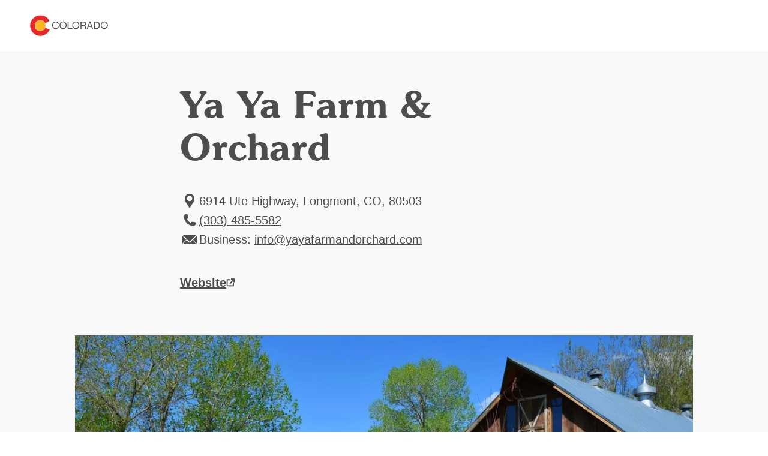

--- FILE ---
content_type: text/html; charset=utf-8
request_url: https://www.colorado.com/farm-ranch-activities/ya-ya-farm-orchard
body_size: 8193
content:
<!DOCTYPE html><html lang="en"><head><meta charSet="utf-8"/><meta name="viewport" content="width=device-width"/><link rel="preload" href="/_next/static/media/logo.bca931fc.svg" as="image" fetchPriority="high"/><title>Ya Ya Farm &amp; Orchard | Colorado.com</title><meta name="title" content="Ya Ya Farm &amp; Orchard | Colorado.com"/><meta name="description" content="Part of a historic century-old farm specializing in heirloom apples, YA YA Farm &amp; Orchard is a U-pick-it apple orchard located in Longmont. We offer family-oriented fall activities.  When you visit the farm stand and orchard  you may visit our farm animals - Percheron Draft Horses, chickens, turkeys, peacocks. Enjoy all things apple in our farm stand – apples, apple cider donuts, apple pies and oh so much more! We do not charge an admission fee."/><link rel="canonical" href="https://www.colorado.com/longmont/ya-ya-farm-orchard"/><meta name="robots" content="index"/><meta property="og:site_name" content="Colorado.com"/><meta property="og:type" content="article"/><meta property="og:url" content="https://www.colorado.com/longmont/ya-ya-farm-orchard"/><meta property="og:title" content="Ya Ya Farm &amp; Orchard"/><meta property="og:description" content="Part of a historic century-old farm specializing in heirloom apples, YA YA Farm &amp; Orchard is a U-pick-it apple orchard located in Longmont. We offer family-oriented fall activities.  When you visit the farm stand and orchard  you may visit our farm animals - Percheron Draft Horses, chickens, turkeys, peacocks. Enjoy all things apple in our farm stand – apples, apple cider donuts, apple pies and oh so much more! We do not charge an admission fee."/><meta property="og:image" content="https://www.colorado.com/sites/default/files/listing_images/profile/3537/cropped-truck-and-barn-1.jpg"/><meta property="og:image:url" content="https://www.colorado.com/sites/default/files/listing_images/profile/3537/cropped-truck-and-barn-1.jpg"/><meta property="og:image:secure_url" content="https://www.colorado.com/sites/default/files/listing_images/profile/3537/cropped-truck-and-barn-1.jpg"/><script type="application/ld+json">{"@context":"https://schema.org","@type":"TouristAttraction","name":"Ya Ya Farm & Orchard","description":"Part of a historic century-old farm specializing in heirloom apples, YA YA Farm & Orchard is a U-pick-it apple orchard located in Longmont. We offer f...","url":"https://www.colorado.com/longmont/ya-ya-farm-orchard","image":{"@type":"ImageObject","url":"https://www.colorado.com/sites/default/files/listing_images/profile/3537/cropped-truck-and-barn-1.jpg","width":2000,"height":1199,"caption":"ya ya farm & orchard in longmont photo"},"address":{"@type":"PostalAddress","addressLocality":"Longmont, CO","addressRegion":"CO","addressCountry":"US"},"publicAccess":true,"isAccessibleForFree":true}</script><script type="application/ld+json">{"@context":"https://schema.org","@type":"TouristInformationCenter","name":"Colorado.com","url":"https://www.colorado.com","logo":{"@type":"ImageObject","url":"https://www.colorado.com/mobile.png"},"image":"https://www.colorado.com/images/fallback1.jpg","description":"Official Colorado tourism website - plan your Colorado vacation with trip ideas, things to do, activities, events, and deals.","address":{"@type":"PostalAddress","addressLocality":"Denver","addressRegion":"CO","addressCountry":"US"},"sameAs":["https://www.facebook.com/visitcolorado","https://x.com/Colorado","https://www.instagram.com/visitcolorado","https://www.youtube.com/user/VisitColorado","https://www.pinterest.com/visitcolorado/","https://www.tiktok.com/@visit_colorado","https://www.threads.com/@visitcolorado"]}</script><meta name="next-head-count" content="18"/><meta charSet="utf-8"/><meta name="viewport" content="width=device-width, initial-scale=1"/><link rel="apple-touch-icon" sizes="180x180" href="/apple-touch-icon.png"/><link rel="icon" type="image/png" sizes="32x32" href="/favicon-32x32.png"/><link rel="icon" type="image/png" sizes="16x16" href="/favicon-16x16.png"/><link rel="manifest" href="/site.webmanifest"/><link rel="mask-icon" href="/safari-pinned-tab.svg" color="#e12b27"/><meta name="msapplication-TileColor" content="#f3f0ea"/><meta name="theme-color" content="#ffffff"/><script id="osano-datalayer">window.dataLayer = window.dataLayer || []; function gtag(){dataLayer.push(arguments);} gtag('consent', 'default', { 'ad_storage': 'denied', 'analytics_storage': 'denied', 'ad_user_data': 'denied', 'ad_personalization': 'denied', 'personalization_storage': 'denied', 'functionality_storage': 'granted', 'security_storage': 'granted', 'wait_for_update': 500 }); gtag('set', 'ads_data_redaction', true);</script><script async="" src="https://cmp.osano.com/16COjBTKiXMphYFF/f565910a-f2cc-430f-8eed-1ad8cb22a855/osano.js"></script><link rel="preload" href="/_next/static/css/99c51ad486084712.css" as="style"/><link rel="stylesheet" href="/_next/static/css/99c51ad486084712.css" data-n-g=""/><link rel="preload" href="/_next/static/css/119886c015d50571.css" as="style"/><link rel="stylesheet" href="/_next/static/css/119886c015d50571.css" data-n-p=""/><link rel="preload" href="/_next/static/css/4e18c52e1560a5a7.css" as="style"/><link rel="stylesheet" href="/_next/static/css/4e18c52e1560a5a7.css" data-n-p=""/><noscript data-n-css=""></noscript><script defer="" nomodule="" src="/_next/static/chunks/polyfills-c67a75d1b6f99dc8.js"></script><script defer="" src="/_next/static/chunks/7613.23ef415b98a9f4c1.js"></script><script defer="" src="/_next/static/chunks/4189.5be13816b629a190.js"></script><script defer="" src="/_next/static/chunks/1462.6c69542e5c33a797.js"></script><script defer="" src="/_next/static/chunks/6996.0cbc4fe5e4a9612d.js"></script><script defer="" src="/_next/static/chunks/1952.1e19d7db5ef46a02.js"></script><script src="/_next/static/chunks/webpack-e62b045ab6e4b179.js" defer=""></script><script src="/_next/static/chunks/framework-a6c4252a160a131b.js" defer=""></script><script src="/_next/static/chunks/main-f9a493fb807dddb0.js" defer=""></script><script src="/_next/static/chunks/pages/_app-f9e193ef09846bed.js" defer=""></script><script src="/_next/static/chunks/30e1f94b-030e39609c090b7f.js" defer=""></script><script src="/_next/static/chunks/2783-a3b01235b7e576d6.js" defer=""></script><script src="/_next/static/chunks/5886-6f6debd22b199c90.js" defer=""></script><script src="/_next/static/chunks/3347-5d8b11d94c81f3cf.js" defer=""></script><script src="/_next/static/chunks/8167-11dda8bfb641d69f.js" defer=""></script><script src="/_next/static/chunks/pages/%5B...slug%5D-451076c355b81b22.js" defer=""></script><script src="/_next/static/Imu9YVaw7i3ztLz1hoOAv/_buildManifest.js" defer=""></script><script src="/_next/static/Imu9YVaw7i3ztLz1hoOAv/_ssgManifest.js" defer=""></script></head><body><div id="__next"><div class="app-wrapper __variable_19f61f __variable_3979e2 __variable_9aae78"><div class="SkipContentLink_skip-content-link__wpaut "><a href="#main" class="SkipContentLink_skip-content-link__anchor__G60al">Skip to main content</a></div><nav class="TopNav_top-nav__1128d   "><div class="TopNav_top-nav__inner__Duqyg"><div class="TopNav_top-nav__logo__ng6wR"><a class="TopNav_top-nav__logo-link__DAOHI" href="/"><img alt="Colorado Logo" fetchPriority="high" width="254" height="66" decoding="async" data-nimg="1" class="TopNav_top-nav__logo-img__jbd2e" style="color:transparent" src="/_next/static/media/logo.bca931fc.svg"/></a></div><div class="TopNav_top-nav__main__wng1l"><ul class="TopNav_top-nav__link-list__G66ch"></ul></div></div></nav><main id="main"><article class="ContentTypes_content-type__yNXO5 ContentTypes_content-type--rel__Xjhd0 ContentTypes_content-type--light-gray-bg__J2Ijt" data-delid="3537" data-dename="Ya Ya Farm &amp; Orchard" data-detype="listing" data-decity="Longmont" data-deregion="Denver &amp; Cities of the Rockies" data-detrackingid="f890c3fe254111ec848d"><header class="ArticleHeading_article-heading__T4e0_"><div class="ArticleHeading_article-heading__container__uKAdS"><h1 class="ArticleHeading_article-heading__title__YykZY">Ya Ya Farm &amp; Orchard</h1><div class="ArticleHeading_article-heading__info__3_BCH"></div></div></header><div id="listing-7eac55a6-57d6-43b1-8268-76e8bfad266b" class="Container_default__container__4XYrh"><div class="LinksInfo_links-info__TmI0E "><ul class="LinksInfo_links-info__topList__MblbC"><li><div class="LinksInfo_links-info__item__o4_cT"><span class="LinksInfo_links-info__item-icon__kQ7ZI"><svg viewBox="0 0 24 32" xmlns="http://www.w3.org/2000/svg" aria-hidden="true" class=""><path fill-rule="evenodd" clip-rule="evenodd" d="M12.0005 4C16.4686 4 20.107 7.6384 20.107 12.1065C20.107 16.0636 18.0642 18.2339 15.8938 21.7449L12.0003 27.9998L8.10676 21.7449C5.93643 18.2339 3.89355 16.0636 3.89355 12.1065C3.89355 7.6384 7.53196 4 12 4H12.0005ZM12.0005 7.31872C14.4896 7.31872 16.4686 9.36153 16.4686 11.7868C16.4686 14.2758 14.4895 16.2549 12.0005 16.2549C9.5115 16.2549 7.53243 14.2758 7.53243 11.7868C7.53243 9.3616 9.5115 7.31872 12.0005 7.31872Z" fill="#4D4D4F"></path></svg></span><span class="LinksInfo_links-info__item-text__XYNnr">
              6914 Ute Highway, Longmont, CO, 80503</span></div></li><li><a data-action="outbound_full--local-phone" class="LinksInfo_links-info__item__o4_cT LinksInfo_links-info__item--link__rf0Mg partner-referal" href="tel:(303) 485-5582"><span class="LinksInfo_links-info__item-icon__kQ7ZI"><svg viewBox="0 0 24 32" xmlns="http://www.w3.org/2000/svg" aria-hidden="true" class=""><path d="M6.6538 6C6.76711 6 6.87925 6.00523 6.99024 6.01569C7.36038 6.04939 7.71426 6.13829 8.04431 6.27368L9.02052 12.4375C8.46327 12.9117 7.76133 13.222 6.99024 13.2917C7.57538 15.1197 8.58936 16.7554 9.91421 18.0808V18.0848L9.91886 18.0854C11.2443 19.4102 12.88 20.4242 14.7081 21.0093C14.7784 20.2382 15.0881 19.5363 15.5623 18.9797L21.7263 19.9558C21.8623 20.2859 21.9512 20.6397 21.9843 21.0099C21.9948 21.1203 22 21.233 22 21.3463C22 23.3637 20.3643 25 18.3462 25C9.87121 25 3.00058 18.1296 3 9.65427C3 7.63626 4.63631 6.00058 6.6538 6.00058V6Z" fill="#4D4D4F" stroke="#4D4D4F" stroke-miterlimit="10"></path></svg></span><span class="LinksInfo_links-info__item-text__XYNnr">(303) 485-5582</span></a></li><li><div class="LinksInfo_links-info__item__o4_cT"><span class="LinksInfo_links-info__item-icon__kQ7ZI"><svg width="24" height="32" viewBox="0 0 24 32" fill="none" xmlns="http://www.w3.org/2000/svg" aria-hidden="true" class=""><g clip-path="url(#clip0_1416_11168)"><path d="M0 22.78L6.50578 16.2749L0 9.76987V22.78Z" fill="#4D4D4F"></path><path d="M0.77063 9L12.0004 20.2297L15.9544 16.2749L16.7251 15.505L23.2301 9H0.77063Z" fill="#4D4D4F"></path><path d="M11.2305 20.9996L7.27567 17.0448L0.77063 23.5498H23.2293L16.7243 17.0448L12.7702 20.9996C12.3448 21.425 11.6552 21.425 11.2305 20.9996Z" fill="#4D4D4F"></path><path d="M24 22.78V9.76987L17.4957 16.2749L24 22.78Z" fill="#4D4D4F"></path></g><defs><clipPath id="clip0_1416_11168"><rect width="24" height="32" fill="white"></rect></clipPath></defs></svg></span><span class="LinksInfo_links-info__item-text__XYNnr">
                Business:
                <a href="/cdn-cgi/l/email-protection#a3cacdc5cce3dac2dac2c5c2d1cec2cdc7ccd1c0cbc2d1c78dc0ccce"><span><span class="__cf_email__" data-cfemail="6a03040c052a130b130b0c0b18070b040e051809020b180e44090507">[email&#160;protected]</span></span></a></span></div></li></ul><ul class="LinksInfo_links-info__bottomList__tUe7j"><li class="LinksInfo_links-info__bottomList-item__Bpy9z LinksInfo_links-info__bottomList-item--full__npxzg"><a data-action="outbound_full--website" class="LinksInfo_links-info__item-website__eVZZx partner-referal" target="_blank" aria-label="Website, opens in new tab" href="https://yayafarmandorchard.com/"><span>Website</span><svg width="15" height="14" viewBox="0 0 15 14" fill="none" xmlns="http://www.w3.org/2000/svg" aria-hidden="true" class=""><g id="website-icon 2" clip-path="url(#clip0_1366_2355)"><g id="Component 86 2"><g id="Component 21 126"><path id="hover arrow" d="M13.2158 6.26348V1.16348H8.11581" stroke-width="2" stroke-linejoin="round"></path><path id="Path 2912" d="M13.2158 6.26348V1.16348H8.11581" stroke-width="2" stroke-linejoin="round"></path><path id="Path 2913" d="M6.14182 8.82547L13.2148 1.16147" stroke-width="2" stroke-linejoin="round"></path></g><g id="Group 5439"><path id="Path 3493" d="M1.5238 6.69049V12.6055H7.9288" stroke-width="2" stroke-linejoin="round"></path><path id="Path 3495" d="M1.5238 7.52147V2.26147H6.1548" stroke-width="2" stroke-linejoin="round"></path><path id="Path 3494" d="M12.0948 8.06949V12.6005H5.68982" stroke-width="2" stroke-linejoin="round"></path></g></g></g><defs><clipPath id="clip0_1366_2355"><rect width="13.692" height="13.441" fill="white" transform="translate(0.523804 0.160461)"></rect></clipPath></defs></svg></a></li></ul></div></div><div id="listings-carousel-e2fc43c1-19b1-42cc-8d46-89bbcb289a42"><section class="Carousel_carousel__BMRNo Carousel_carousel--bg-light-gray__gUqVE Carousel_carousel--slides-per-view-1__5sXlM Carousel_carousel--full-view__3SjZ_  "><div class="Carousel_carousel__inner__z1Y6W "><swiper-container init="false"><swiper-slide><figure><img alt="ya ya farm &amp; orchard in longmont photo" loading="lazy" width="1028" height="560" decoding="async" data-nimg="1" class="ImageCard_image-card__image__iosJZ" style="color:transparent" srcSet="/_next/image?url=https%3A%2F%2Fapi.colorado.com%2Fsites%2Fdefault%2Ffiles%2Flisting_images%2Fprofile%2F3537%2Fcropped-truck-and-barn-1.jpg&amp;w=1080&amp;q=75 1x, /_next/image?url=https%3A%2F%2Fapi.colorado.com%2Fsites%2Fdefault%2Ffiles%2Flisting_images%2Fprofile%2F3537%2Fcropped-truck-and-barn-1.jpg&amp;w=3840&amp;q=75 2x" src="/_next/image?url=https%3A%2F%2Fapi.colorado.com%2Fsites%2Fdefault%2Ffiles%2Flisting_images%2Fprofile%2F3537%2Fcropped-truck-and-barn-1.jpg&amp;w=3840&amp;q=75"/></figure></swiper-slide></swiper-container></div></section></div><div id="listing-tabs-7eac55a6-57d6-43b1-8268-76e8bfad266b"><div class="Tabs_tabs__d1ZiH Tabs_tabs--align-center__JlcUF"><div class="Tabs_tabs__tabs__HNlgA"><ul role="tablist" class="Tabs_tabs__tabs-list__yPTjD"><li role="presentation"><button role="tab" aria-selected="true" aria-controls="section-0-overview" id="tab-0-overview" class="Tabs_tabs__tabs-tab__9pqpR" tabindex="0">Overview</button></li></ul></div><section role="tabpanel" id="section-0-overview" aria-labelledby="tab-0-overview"><div id="7eac55a6-57d6-43b1-8268-76e8bfad266b" class="Container_default__container__4XYrh"><section class="ProfileDeal_profile-deal__SJiAk"><div class="ProfileDeal_profile-deal__content__EHt_2"><p>Part of a historic century-old farm specializing in heirloom apples, YA YA Farm &amp; Orchard is a U-pick-it apple orchard located in Longmont. We offer family-oriented fall activities. </p>
<p>When you visit the farm stand and orchard  you may visit our farm animals - Percheron Draft Horses, chickens, turkeys, peacocks. Enjoy all things apple in our farm stand – apples, apple cider donuts, apple pies and oh so much more! We do not charge an admission fee.</p></div></section></div></section></div></div><div id="related-content-7eac55a6-57d6-43b1-8268-76e8bfad266b"><section class="Carousel_carousel__BMRNo Carousel_carousel--bg-gray__zE9wy Carousel_carousel--slides-per-view-3__8ZNZg   "><div class="Carousel_carousel__heading__gRv84" role="heading" aria-level="2">Related Articles</div><div class="Carousel_carousel__inner__z1Y6W "><swiper-container init="false"><swiper-slide><article class="ContentCard_content-card__MhjHq ContentCard_content-card--has-link__oAxN_"><div class="ContentCard_content-card__image-wrapper__puobK"><img alt="" loading="lazy" width="400" height="400" decoding="async" data-nimg="1" class="ContentCard_content-card__image__gt_Is ContentCard_content-card__image--16x9__oZVlB" style="color:transparent" srcSet="/_next/image?url=https%3A%2F%2Fapi.colorado.com%2Fsites%2Fdefault%2Ffiles%2Flegacy_images%2FAdobeStock_98045544.jpg&amp;w=640&amp;q=75 1x, /_next/image?url=https%3A%2F%2Fapi.colorado.com%2Fsites%2Fdefault%2Ffiles%2Flegacy_images%2FAdobeStock_98045544.jpg&amp;w=828&amp;q=75 2x" src="/_next/image?url=https%3A%2F%2Fapi.colorado.com%2Fsites%2Fdefault%2Ffiles%2Flegacy_images%2FAdobeStock_98045544.jpg&amp;w=828&amp;q=75"/></div><div class="ContentCard_content-card__content__qJxmt ContentCard_content-card__content--has-text-link__NyoPI"><div class="ContentCard_content-card__content-wrapper__JnHCL"><h2><a class="ContentCard_content-card__content-title__YsPpZ" aria-label="Explore Family-Friendly Colorado This Fall" href="/articles/explore-family-friendly-colorado-fall">Explore Family-Friendly Colorado This Fall</a></h2></div></div></article></swiper-slide><swiper-slide><article class="ContentCard_content-card__MhjHq ContentCard_content-card--has-link__oAxN_"><div class="ContentCard_content-card__image-wrapper__puobK"><img alt="" loading="lazy" width="400" height="400" decoding="async" data-nimg="1" class="ContentCard_content-card__image__gt_Is ContentCard_content-card__image--16x9__oZVlB" style="color:transparent" srcSet="/_next/image?url=https%3A%2F%2Fapi.colorado.com%2Fsites%2Fdefault%2Ffiles%2Flegacy_images%2F2_Grand%2520Junction%2520Experiences%2520Preview%2520Photo.jpg&amp;w=640&amp;q=75 1x, /_next/image?url=https%3A%2F%2Fapi.colorado.com%2Fsites%2Fdefault%2Ffiles%2Flegacy_images%2F2_Grand%2520Junction%2520Experiences%2520Preview%2520Photo.jpg&amp;w=828&amp;q=75 2x" src="/_next/image?url=https%3A%2F%2Fapi.colorado.com%2Fsites%2Fdefault%2Ffiles%2Flegacy_images%2F2_Grand%2520Junction%2520Experiences%2520Preview%2520Photo.jpg&amp;w=828&amp;q=75"/></div><div class="ContentCard_content-card__content__qJxmt ContentCard_content-card__content--has-text-link__NyoPI"><div class="ContentCard_content-card__content-wrapper__JnHCL"><h2><a class="ContentCard_content-card__content-title__YsPpZ" aria-label="5 Distinctively Grand Junction Experiences" href="/articles/5-distinctively-grand-junction-experiences">5 Distinctively Grand Junction Experiences</a></h2></div></div></article></swiper-slide><swiper-slide><article class="ContentCard_content-card__MhjHq ContentCard_content-card--has-link__oAxN_"><div class="ContentCard_content-card__image-wrapper__puobK"><img alt="" loading="lazy" width="400" height="400" decoding="async" data-nimg="1" class="ContentCard_content-card__image__gt_Is ContentCard_content-card__image--16x9__oZVlB" style="color:transparent" srcSet="/_next/image?url=https%3A%2F%2Fapi.colorado.com%2Fsites%2Fdefault%2Ffiles%2Flegacy_drupal_7_images%2Ffarmtour.jpg&amp;w=640&amp;q=75 1x, /_next/image?url=https%3A%2F%2Fapi.colorado.com%2Fsites%2Fdefault%2Ffiles%2Flegacy_drupal_7_images%2Ffarmtour.jpg&amp;w=828&amp;q=75 2x" src="/_next/image?url=https%3A%2F%2Fapi.colorado.com%2Fsites%2Fdefault%2Ffiles%2Flegacy_drupal_7_images%2Ffarmtour.jpg&amp;w=828&amp;q=75"/></div><div class="ContentCard_content-card__content__qJxmt ContentCard_content-card__content--has-text-link__NyoPI"><div class="ContentCard_content-card__content-wrapper__JnHCL"><h2><a class="ContentCard_content-card__content-title__YsPpZ" aria-label="Harvest Fun: Fall Farm Activities in Colorado" href="/articles/harvest-fun-fall-farm-activities-colorado">Harvest Fun: Fall Farm Activities in Colorado</a></h2></div></div></article></swiper-slide><swiper-slide><article class="ContentCard_content-card__MhjHq ContentCard_content-card--has-link__oAxN_"><div class="ContentCard_content-card__image-wrapper__puobK"><img alt="" loading="lazy" width="400" height="400" decoding="async" data-nimg="1" class="ContentCard_content-card__image__gt_Is ContentCard_content-card__image--16x9__oZVlB" style="color:transparent" srcSet="/_next/image?url=https%3A%2F%2Fapi.colorado.com%2Fsites%2Fdefault%2Ffiles%2F2022-05%2F2014_05_Dufry_Boulder_Luciles_001_af9bd24d-ebc0-462b-ad7d-7168886ecd12.jpg&amp;w=640&amp;q=75 1x, /_next/image?url=https%3A%2F%2Fapi.colorado.com%2Fsites%2Fdefault%2Ffiles%2F2022-05%2F2014_05_Dufry_Boulder_Luciles_001_af9bd24d-ebc0-462b-ad7d-7168886ecd12.jpg&amp;w=828&amp;q=75 2x" src="/_next/image?url=https%3A%2F%2Fapi.colorado.com%2Fsites%2Fdefault%2Ffiles%2F2022-05%2F2014_05_Dufry_Boulder_Luciles_001_af9bd24d-ebc0-462b-ad7d-7168886ecd12.jpg&amp;w=828&amp;q=75"/></div><div class="ContentCard_content-card__content__qJxmt ContentCard_content-card__content--has-text-link__NyoPI"><div class="ContentCard_content-card__content-wrapper__JnHCL"><h2><a class="ContentCard_content-card__content-title__YsPpZ" aria-label="10 Ways to Savor &quot;America&#x27;s Foodiest Town&quot;" href="/articles/9-ways-savor-americas-foodiest-town">10 Ways to Savor &quot;America&#x27;s Foodiest Town&quot;</a></h2></div></div></article></swiper-slide><swiper-slide><article class="ContentCard_content-card__MhjHq ContentCard_content-card--has-link__oAxN_"><div class="ContentCard_content-card__image-wrapper__puobK"><img alt="" loading="lazy" width="400" height="400" decoding="async" data-nimg="1" class="ContentCard_content-card__image__gt_Is ContentCard_content-card__image--16x9__oZVlB" style="color:transparent" srcSet="/_next/image?url=https%3A%2F%2Fapi.colorado.com%2Fsites%2Fdefault%2Ffiles%2Flegacy_images%2Fbrashearphoto-bigb-541_0.jpg&amp;w=640&amp;q=75 1x, /_next/image?url=https%3A%2F%2Fapi.colorado.com%2Fsites%2Fdefault%2Ffiles%2Flegacy_images%2Fbrashearphoto-bigb-541_0.jpg&amp;w=828&amp;q=75 2x" src="/_next/image?url=https%3A%2F%2Fapi.colorado.com%2Fsites%2Fdefault%2Ffiles%2Flegacy_images%2Fbrashearphoto-bigb-541_0.jpg&amp;w=828&amp;q=75"/></div><div class="ContentCard_content-card__content__qJxmt ContentCard_content-card__content--has-text-link__NyoPI"><div class="ContentCard_content-card__content-wrapper__JnHCL"><h2><a class="ContentCard_content-card__content-title__YsPpZ" aria-label="Fresh Connections: 12 Ways to Enjoy Colorado Farm Living" href="/articles/fresh-connections-12-ways-enjoy-colorado-farm-living">Fresh Connections: 12 Ways to Enjoy Colorado Farm Living</a></h2></div></div></article></swiper-slide><swiper-slide><article class="ContentCard_content-card__MhjHq ContentCard_content-card--has-link__oAxN_"><div class="ContentCard_content-card__image-wrapper__puobK"><img alt="" loading="lazy" width="400" height="400" decoding="async" data-nimg="1" class="ContentCard_content-card__image__gt_Is ContentCard_content-card__image--16x9__oZVlB" style="color:transparent" srcSet="/_next/image?url=https%3A%2F%2Fapi.colorado.com%2Fsites%2Fdefault%2Ffiles%2Flegacy_drupal_7_images%2FCocktails-Tasting-Room.jpg&amp;w=640&amp;q=75 1x, /_next/image?url=https%3A%2F%2Fapi.colorado.com%2Fsites%2Fdefault%2Ffiles%2Flegacy_drupal_7_images%2FCocktails-Tasting-Room.jpg&amp;w=828&amp;q=75 2x" src="/_next/image?url=https%3A%2F%2Fapi.colorado.com%2Fsites%2Fdefault%2Ffiles%2Flegacy_drupal_7_images%2FCocktails-Tasting-Room.jpg&amp;w=828&amp;q=75"/></div><div class="ContentCard_content-card__content__qJxmt ContentCard_content-card__content--has-text-link__NyoPI"><div class="ContentCard_content-card__content-wrapper__JnHCL"><h2><a class="ContentCard_content-card__content-title__YsPpZ" aria-label="Colorado Tasting Tour" href="/articles/colorado-tasting-tour">Colorado Tasting Tour</a></h2></div></div></article></swiper-slide></swiper-container><button aria-label="Next Slide" class="Carousel_carousel__navigation-next__Dcy2O"><svg width="16" height="16" viewBox="0 0 16 16" fill="none" xmlns="http://www.w3.org/2000/svg"><g id="icon/utility"><path id="Vector 3" d="M5.65685 2.34314L11.3137 8L5.65685 13.6569" stroke-width="1.5" stroke-linejoin="round"></path></g></svg></button><button aria-label="Previous Slide" class="Carousel_carousel__navigation-prev__E1naL"><svg width="16" height="16" viewBox="0 0 16 16" fill="none" xmlns="http://www.w3.org/2000/svg"><g id="icon/utility"><path id="Vector 3" d="M5.65685 2.34314L11.3137 8L5.65685 13.6569" stroke-width="1.5" stroke-linejoin="round"></path></g></svg></button></div></section></div></article><!--$--><!--/$--><!--$--><style>
#nprogress {
  pointer-events: none;
}

#nprogress .bar {
  background: #fdb71a;

  position: fixed;
  z-index: 99999;
  top: 0;
  left: 0;

  width: 100%;
  height: 5px;
}

/* Fancy blur effect */
#nprogress .peg {
  display: block;
  position: absolute;
  right: 0px;
  width: 100px;
  height: 100%;
  box-shadow: 0 0 10px #fdb71a, 0 0 5px #fdb71a;
  opacity: 1.0;

  -webkit-transform: rotate(3deg) translate(0px, -4px);
      -ms-transform: rotate(3deg) translate(0px, -4px);
          transform: rotate(3deg) translate(0px, -4px);
}

/* Remove these to get rid of the spinner */
#nprogress .spinner {
  display: block;
  position: fixed;
  z-index: 1031;
  top: 15px;
  bottom: auto;
  right: 15px;
  left: auto;
}

#nprogress .spinner-icon {
  width: 18px;
  height: 18px;
  box-sizing: border-box;

  border: solid 2px transparent;
  border-top-color: #fdb71a;
  border-left-color: #fdb71a;
  border-radius: 50%;

  -webkit-animation: nprogress-spinner 400ms linear infinite;
          animation: nprogress-spinner 400ms linear infinite;
}

.nprogress-custom-parent {
  overflow: hidden;
  position: relative;
}

.nprogress-custom-parent #nprogress .spinner,
.nprogress-custom-parent #nprogress .bar {
  position: absolute;
}

@-webkit-keyframes nprogress-spinner {
  0%   { -webkit-transform: rotate(0deg); }
  100% { -webkit-transform: rotate(360deg); }
}
@keyframes nprogress-spinner {
  0%   { transform: rotate(0deg); }
  100% { transform: rotate(360deg); }
}
</style><!--/$--></main></div></div><script data-cfasync="false" src="/cdn-cgi/scripts/5c5dd728/cloudflare-static/email-decode.min.js"></script><script id="__NEXT_DATA__" type="application/json">{"props":{"pageProps":{"resource":{"id":"7eac55a6-57d6-43b1-8268-76e8bfad266b","type":"node--profile","context":"default","label":null,"title":"Ya Ya Farm \u0026 Orchard","created":"2021-06-23T16:00:01+00:00","lastUpdated":"2025-06-05T19:55:33+00:00","link":{"url":"/longmont/ya-ya-farm-orchard","text":"Ya Ya Farm \u0026 Orchard"},"authors":null,"description":"Part of a historic century-old farm specializing in heirloom apples, YA YA Farm \u0026 Orchard is a U-pick-it apple orchard located in Longmont. We offer f...","image":{"id":"e2fc43c1-19b1-42cc-8d46-89bbcb289a42","src":"/sites/default/files/listing_images/profile/3537/cropped-truck-and-barn-1.jpg","height":1199,"width":2000,"alt":"ya ya farm \u0026 orchard in longmont photo","title":null},"body":[{"type":"component--links_info","id":"listing-7eac55a6-57d6-43b1-8268-76e8bfad266b","title":"Ya Ya Farm \u0026 Orchard","props":{"links":[{"icon":"LocationPin","text":"\n              6914 Ute Highway, Longmont, CO, 80503","type":"info"},{"icon":"Phone","text":"(303) 485-5582","url":"tel:(303) 485-5582","class":"partner-referal","data":{"data-action":"outbound_full--local-phone"},"type":"info"},{"icon":"Mail","text":"\n                Business:\n                \u003ca class=\"partner-referal\" data-action=\"outbound_full--email\" href=\"mailto:info@yayafarmandorchard.com\"\u003einfo@yayafarmandorchard.com\u003c/a\u003e","class":"partner-referal","data":{"data-action":"outbound_full--email"},"type":"info"},{"type":"website","url":"https://yayafarmandorchard.com/","class":"partner-referal","data":{"data-action":"outbound_full--website"},"text":"Website"}],"style":"header","isFeaturedListing":false,"tripadvisorData":null}},{"type":"component--slideshow","id":"listings-carousel-e2fc43c1-19b1-42cc-8d46-89bbcb289a42","title":"Ya Ya Farm \u0026 Orchard","props":{"slidesPerView":1,"bgColor":"light-gray","heading":null},"video":[],"children":[{"id":"e2fc43c1-19b1-42cc-8d46-89bbcb289a42","image":{"src":"/sites/default/files/listing_images/profile/3537/cropped-truck-and-barn-1.jpg","height":1199,"width":2000,"alt":"ya ya farm \u0026 orchard in longmont photo","title":null}}]},{"type":"component--tabs","id":"listing-tabs-7eac55a6-57d6-43b1-8268-76e8bfad266b","title":"Ya Ya Farm \u0026 Orchard","props":{"align":"center"},"items":[{"type":"component--profile_deal","id":"7eac55a6-57d6-43b1-8268-76e8bfad266b","title":"Overview","props":{"content":"\u003cp\u003ePart of a historic century-old farm specializing in heirloom apples, YA YA Farm \u0026 Orchard is a U-pick-it apple orchard located in Longmont. We offer family-oriented fall activities. \u003c/p\u003e\n\u003cp\u003eWhen you visit the farm stand and orchard  you may visit our farm animals - Percheron Draft Horses, chickens, turkeys, peacocks. Enjoy all things apple in our farm stand – apples, apple cider donuts, apple pies and oh so much more! We do not charge an admission fee.\u003c/p\u003e","deals":[]}}]},{"type":"component--related","id":"related-content-7eac55a6-57d6-43b1-8268-76e8bfad266b","title":"Ya Ya Farm \u0026 Orchard","props":{"heading":"Related Articles","bgColor":"gray","limit":6,"slidesPerView":3},"random":true,"children":[{"id":"3e5dc968-e94e-4ecd-8bd6-b26008ebfdb5","image":{"src":"/sites/default/files/legacy_images/AdobeStock_98045544.jpg","style":{"format":"16x9"},"height":800,"width":1200,"alt":"Family-Friendly Colorado"},"title":"Explore Family-Friendly Colorado This Fall","link":{"url":"/articles/explore-family-friendly-colorado-fall"}},{"id":"36360054-2c34-4d55-a701-d33c8c51b161","image":{"src":"/sites/default/files/legacy_images/2_Grand%20Junction%20Experiences%20Preview%20Photo.jpg","style":{"format":"16x9"},"height":532,"width":800,"alt":"Views of the Book Cliffs from a peach orchard in Grand Junction"},"title":"5 Distinctively Grand Junction Experiences","link":{"url":"/articles/5-distinctively-grand-junction-experiences"}},{"id":"cde2808e-c5af-4594-a1a7-be932c1d1149","image":{"src":"/sites/default/files/legacy_drupal_7_images/farmtour.jpg","style":{"format":"16x9"},"height":980,"width":1500,"alt":"An orange tractor pulls a wood wagon-style trailer through an orchard near Pueblo, Colorado. The wagon is filled with adults and children."},"title":"Harvest Fun: Fall Farm Activities in Colorado","link":{"url":"/articles/harvest-fun-fall-farm-activities-colorado"}},{"id":"0059a0a7-e32f-41d4-abf5-9c25bb0a0798","image":{"src":"/sites/default/files/2022-05/2014_05_Dufry_Boulder_Luciles_001_af9bd24d-ebc0-462b-ad7d-7168886ecd12.jpg","style":{"format":"16x9"},"height":798,"width":1200,"alt":"People eating brunch at Lucile's in Boulder"},"title":"10 Ways to Savor \"America's Foodiest Town\"","link":{"url":"/articles/9-ways-savor-americas-foodiest-town"}},{"id":"0a2b1fcf-b039-4f92-b941-920284e9bafa","image":{"src":"/sites/default/files/legacy_images/brashearphoto-bigb-541_0.jpg","style":{"format":"16x9"},"height":667,"width":1000,"alt":""},"title":"Fresh Connections: 12 Ways to Enjoy Colorado Farm Living","link":{"url":"/articles/fresh-connections-12-ways-enjoy-colorado-farm-living"}},{"id":"0fd24cd8-3a28-4068-8072-b650b90b8c41","image":{"src":"/sites/default/files/legacy_drupal_7_images/Cocktails-Tasting-Room.jpg","style":{"format":"16x9"},"height":801,"width":1200,"alt":"The tasting room at Vapor Distillery in Boulder"},"title":"Colorado Tasting Tour","link":{"url":"/articles/colorado-tasting-tour"}}]}],"metatag":[{"tag":"meta","attributes":{"name":"title","content":"Ya Ya Farm \u0026 Orchard | Colorado.com"}},{"tag":"meta","attributes":{"name":"description","content":"Part of a historic century-old farm specializing in heirloom apples, YA YA Farm \u0026 Orchard is a U-pick-it apple orchard located in Longmont. We offer family-oriented fall activities.  When you visit the farm stand and orchard  you may visit our farm animals - Percheron Draft Horses, chickens, turkeys, peacocks. Enjoy all things apple in our farm stand – apples, apple cider donuts, apple pies and oh so much more! We do not charge an admission fee."}},{"tag":"link","attributes":{"rel":"canonical","href":"https://www.colorado.com/longmont/ya-ya-farm-orchard"}},{"tag":"meta","attributes":{"name":"robots","content":"index"}},{"tag":"meta","attributes":{"property":"og:site_name","content":"Colorado.com"}},{"tag":"meta","attributes":{"property":"og:type","content":"article"}},{"tag":"meta","attributes":{"property":"og:url","content":"https://www.colorado.com/longmont/ya-ya-farm-orchard"}},{"tag":"meta","attributes":{"property":"og:title","content":"Ya Ya Farm \u0026 Orchard"}},{"tag":"meta","attributes":{"property":"og:description","content":"Part of a historic century-old farm specializing in heirloom apples, YA YA Farm \u0026 Orchard is a U-pick-it apple orchard located in Longmont. We offer family-oriented fall activities.  When you visit the farm stand and orchard  you may visit our farm animals - Percheron Draft Horses, chickens, turkeys, peacocks. Enjoy all things apple in our farm stand – apples, apple cider donuts, apple pies and oh so much more! We do not charge an admission fee."}},{"tag":"meta","attributes":{"property":"og:image","content":"https://www.colorado.com/sites/default/files/listing_images/profile/3537/cropped-truck-and-barn-1.jpg"}},{"tag":"meta","attributes":{"property":"og:image:url","content":"https://www.colorado.com/sites/default/files/listing_images/profile/3537/cropped-truck-and-barn-1.jpg"}},{"tag":"meta","attributes":{"property":"og:image:secure_url","content":"https://www.colorado.com/sites/default/files/listing_images/profile/3537/cropped-truck-and-barn-1.jpg"}}],"location":"Longmont, CO","tripadvisorData":null,"dates":null,"cornerPaneValue":null,"actionBtn":{"text":"Website","url":"https://yayafarmandorchard.com/"},"placeholderFallback":true,"tracking":{"data-delid":3537,"data-dename":"Ya Ya Farm \u0026 Orchard","data-detype":"listing","data-decity":"Longmont","data-deregion":"Denver \u0026 Cities of the Rockies","data-detrackingid":"f890c3fe254111ec848d"},"subtitle":null,"isWheelTheWorldPartner":false}},"__N_SSG":true},"page":"/[...slug]","query":{"slug":["farm-ranch-activities","ya-ya-farm-orchard"]},"buildId":"Imu9YVaw7i3ztLz1hoOAv","isFallback":false,"isExperimentalCompile":false,"dynamicIds":[67613,4189,21462,16996,61952],"gsp":true,"locale":"en","locales":["en"],"defaultLocale":"en","scriptLoader":[]}</script><noscript><iframe src="https://www.googletagmanager.com/ns.html?id=GTM-NCS8GXJ" height="0" width="0" style="display: none; visibility: hidden;" /></noscript><script defer src="https://static.cloudflareinsights.com/beacon.min.js/vcd15cbe7772f49c399c6a5babf22c1241717689176015" integrity="sha512-ZpsOmlRQV6y907TI0dKBHq9Md29nnaEIPlkf84rnaERnq6zvWvPUqr2ft8M1aS28oN72PdrCzSjY4U6VaAw1EQ==" data-cf-beacon='{"rayId":"9c6d23d98eb1a0d6","version":"2025.9.1","serverTiming":{"name":{"cfExtPri":true,"cfEdge":true,"cfOrigin":true,"cfL4":true,"cfSpeedBrain":true,"cfCacheStatus":true}},"token":"c380fda1ee294157b5f824a22fc4da71","b":1}' crossorigin="anonymous"></script>
</body></html>

--- FILE ---
content_type: application/javascript; charset=utf-8
request_url: https://www.colorado.com/_next/static/chunks/1952.1e19d7db5ef46a02.js
body_size: -122
content:
"use strict";(self.webpackChunk_N_E=self.webpackChunk_N_E||[]).push([[1952],{61952:function(i,e,t){t.r(e);var n=t(52676);t(75271),e.default=i=>(0,n.jsx)("svg",{width:"16",height:"16",viewBox:"0 0 16 16",fill:"none",xmlns:"http://www.w3.org/2000/svg",...i,children:(0,n.jsx)("g",{id:"icon/utility",children:(0,n.jsx)("path",{id:"Vector 3",d:"M5.65685 2.34314L11.3137 8L5.65685 13.6569",strokeWidth:"1.5",strokeLinejoin:"round"})})})}}]);

--- FILE ---
content_type: application/javascript; charset=utf-8
request_url: https://www.colorado.com/_next/static/chunks/8167-11dda8bfb641d69f.js
body_size: 6484
content:
(self.webpackChunk_N_E=self.webpackChunk_N_E||[]).push([[8167,3279],{47904:function(e,t,o){"use strict";o.d(t,{c:function(){return SchemaOrg}});var i=o(52676),r=o(21136),n=o.n(r);function SchemaOrg(e){let t,{resource:o,type:r}=e;{let e="www.colorado.com";t=e.startsWith("http")?e:"https://".concat(e)}let a=r||o.type,normalizeImageUrl=e=>{if(e)return e.startsWith("http")?e:"".concat(t).concat(e)},l=(()=>{var e,i,r,n,l,s,c,d,u,h,m,_,p,g,v,f,b,y,k,w,x,C,j,S,O,N,A,F,L,R;switch("".concat(t).concat((null===(e=o.link)||void 0===e?void 0:e.url)||""),o.title,o.description||o.abstract,a){case"node--article":{let e={"@context":"https://schema.org","@type":"BlogPosting",headline:o.title,description:o.description||o.abstract,url:"".concat(t).concat((null===(i=o.link)||void 0===i?void 0:i.url)||""),datePublished:o.created,dateModified:o.changed||o.created,author:(null===(r=o.authors)||void 0===r?void 0:r.length)?o.authors.map(e=>{var o;return{"@type":"Person",name:e.title,url:(null===(o=e.link)||void 0===o?void 0:o.url)?"".concat(t).concat(e.link.url):void 0}}):{"@type":"Organization",name:"Colorado.com",url:t},publisher:{"@type":"Organization",name:"Colorado.com",url:t,logo:{"@type":"ImageObject",url:"".concat(t,"/mobile.png")}},image:(null===(n=o.image)||void 0===n?void 0:n.src)?{"@type":"ImageObject",url:normalizeImageUrl(o.image.src),width:o.image.width,height:o.image.height,caption:o.image.alt}:void 0,mainEntityOfPage:{"@type":"WebPage","@id":"".concat(t).concat((null===(l=o.link)||void 0===l?void 0:l.url)||"")},keywords:o.subtitle,inLanguage:"en-US"};return e}case"node--event":{let e=o.dates,i=null===(s=o.body)||void 0===s?void 0:s.find(e=>"component--links_info"===e.type),r=null==i?void 0:null===(d=i.props)||void 0===d?void 0:null===(c=d.links)||void 0===c?void 0:c.find(e=>"Calendar"===e.icon&&e.raw&&Array.isArray(e.raw)),n=null==e?void 0:e.start;if(!n&&(null==r?void 0:r.raw)&&r.raw.length>0){let e=r.raw[0];n=(null==e?void 0:e.start)||o.created}n||(n=o.created);let a=null==e?void 0:e.end;if(!a||""===a){if((null==r?void 0:r.raw)&&r.raw.length>0){let e=r.raw[r.raw.length-1];a=(null==e?void 0:e.end)||(null==e?void 0:e.start)}if(!a){let e=null===(_=o.body)||void 0===_?void 0:_.find(e=>"component--links_info_event_date"===e.type);if((null==e?void 0:null===(p=e.props)||void 0===p?void 0:p.dates)&&Array.isArray(e.props.dates)){let t=e.props.dates[e.props.dates.length-1];a=(null==t?void 0:t.end)||(null==t?void 0:t.start)}}a||(a=n)}let l=o.location,b=null,y={};if(!l){let e=null===(g=o.body)||void 0===g?void 0:g.find(e=>"component--links_info"===e.type);if(null==e?void 0:null===(v=e.props)||void 0===v?void 0:v.links){let t=e.props.links.find(e=>"LocationPin"===e.icon&&e.text);if(null==t?void 0:t.text){b=t.text.trim();let e=b.match(/^(.+?),\s*([^,]+),\s*([A-Z]{2}),?\s*(\d{5}(?:-\d{4})?)?/);e&&(y={streetAddress:e[1].trim(),addressLocality:e[2].trim(),addressRegion:e[3].trim(),postalCode:(null===(f=e[4])||void 0===f?void 0:f.trim())||void 0,addressCountry:"US"},l=e[2].trim())}}}!y.addressLocality&&o.city&&(y.addressLocality=o.city);let k={"@context":"https://schema.org","@type":"Event",name:o.title,description:o.description||o.abstract,url:"".concat(t).concat((null===(u=o.link)||void 0===u?void 0:u.url)||""),startDate:n,endDate:a,eventStatus:"https://schema.org/EventScheduled",eventAttendanceMode:"https://schema.org/OfflineEventAttendanceMode",location:l||b||y.addressLocality?{"@type":"Place",name:l||o.title,address:y.streetAddress?{"@type":"PostalAddress",streetAddress:y.streetAddress,addressLocality:y.addressLocality,addressRegion:y.addressRegion,postalCode:y.postalCode,addressCountry:y.addressCountry}:{"@type":"PostalAddress",addressLocality:y.addressLocality||"Colorado",addressRegion:y.addressRegion||"CO",addressCountry:"US"},geo:o.lat&&o.lng?{"@type":"GeoCoordinates",latitude:"string"==typeof o.lat?parseFloat(o.lat):o.lat,longitude:"string"==typeof o.lng?parseFloat(o.lng):o.lng}:void 0}:{"@type":"VirtualLocation",url:"".concat(t).concat((null===(h=o.link)||void 0===h?void 0:h.url)||"")},image:(null===(m=o.image)||void 0===m?void 0:m.src)?normalizeImageUrl(o.image.src):void 0,organizer:{"@type":"Organization",name:"Colorado.com",url:t},offers:(()=>{var e,t,i,r,n,a;let l;let s=null===(e=o.body)||void 0===e?void 0:e.find(e=>"component--links_info"===e.type),c=null==s?void 0:null===(i=s.props)||void 0===i?void 0:null===(t=i.links)||void 0===t?void 0:t.find(e=>"Pricing"===e.icon),d=null==s?void 0:null===(n=s.props)||void 0===n?void 0:null===(r=n.links)||void 0===r?void 0:r.find(e=>"website"===e.type);if(null==c?void 0:c.text){let e=c.text.match(/\$(\d+(?:\.\d{2})?)/);e&&(l=e[1])}let u=(null===(a=o.actionBtn)||void 0===a?void 0:a.url)||(null==d?void 0:d.url);if(u||l)return{"@type":"Offer",url:u,price:l,priceCurrency:l?"USD":void 0,availability:"https://schema.org/InStock",validFrom:o.created}})()};return k}case"node--profile":{let e={"@context":"https://schema.org","@type":"TouristAttraction",name:o.title,description:o.description||o.abstract,url:"".concat(t).concat((null===(b=o.link)||void 0===b?void 0:b.url)||""),image:(null===(y=o.image)||void 0===y?void 0:y.src)?{"@type":"ImageObject",url:normalizeImageUrl(o.image.src),width:o.image.width,height:o.image.height,caption:o.image.alt}:void 0,address:o.location?{"@type":"PostalAddress",addressLocality:o.location,addressRegion:"CO",addressCountry:"US"}:void 0,geo:o.lat&&o.lng?{"@type":"GeoCoordinates",latitude:o.lat,longitude:o.lng}:void 0,publicAccess:!0,isAccessibleForFree:!0};return e}case"node--author":{let e={"@context":"https://schema.org","@type":"Person",name:o.title,description:o.description||o.abstract,url:"".concat(t).concat((null===(k=o.link)||void 0===k?void 0:k.url)||""),image:(null===(w=o.image)||void 0===w?void 0:w.src)?{"@type":"ImageObject",url:normalizeImageUrl(o.image.src),width:o.image.width,height:o.image.height,caption:o.image.alt}:void 0,jobTitle:"Author",worksFor:{"@type":"Organization",name:"Colorado.com",url:t}};return e}case"node--deal":{let e={"@context":"https://schema.org","@type":"Offer",name:o.title,description:o.description||o.abstract,url:"".concat(t).concat((null===(x=o.link)||void 0===x?void 0:x.url)||""),availability:"https://schema.org/InStock",validFrom:o.created,image:(null===(C=o.image)||void 0===C?void 0:C.src)?{"@type":"ImageObject",url:normalizeImageUrl(o.image.src),width:o.image.width,height:o.image.height,caption:o.image.alt}:void 0,seller:{"@type":"Organization",name:"Colorado.com",url:t}};return e}case"node--travel_resource":{let e={"@context":"https://schema.org","@type":"TouristDestination",name:o.title,description:o.description||o.abstract,url:"".concat(t).concat((null===(j=o.link)||void 0===j?void 0:j.url)||""),image:(null===(S=o.image)||void 0===S?void 0:S.src)?{"@type":"ImageObject",url:normalizeImageUrl(o.image.src),width:o.image.width,height:o.image.height,caption:o.image.alt}:void 0,touristType:"https://schema.org/Tourist"};return e}case"node--press_release":{let e={"@context":"https://schema.org","@type":"NewsArticle",headline:o.title,description:o.description||o.abstract,url:"".concat(t).concat((null===(O=o.link)||void 0===O?void 0:O.url)||""),datePublished:o.created,dateModified:o.changed||o.created,author:{"@type":"Organization",name:"Colorado.com",url:t},publisher:{"@type":"Organization",name:"Colorado.com",url:t,logo:{"@type":"ImageObject",url:"".concat(t,"/mobile.png")}},image:(null===(N=o.image)||void 0===N?void 0:N.src)?{"@type":"ImageObject",url:normalizeImageUrl(o.image.src),width:o.image.width,height:o.image.height,caption:o.image.alt}:void 0,mainEntityOfPage:{"@type":"WebPage","@id":"".concat(t).concat((null===(A=o.link)||void 0===A?void 0:A.url)||"")}};return e}default:{let e={"@context":"https://schema.org","@type":"WebPage",name:o.title,description:o.description||o.abstract,url:"".concat(t).concat((null===(F=o.link)||void 0===F?void 0:F.url)||""),inLanguage:"en-US",image:(null===(L=o.image)||void 0===L?void 0:L.src)?{"@type":"ImageObject",url:normalizeImageUrl(o.image.src),width:o.image.width,height:o.image.height,caption:o.image.alt}:void 0,breadcrumb:{"@type":"BreadcrumbList",itemListElement:[{"@type":"ListItem",position:1,name:"Home",item:t},{"@type":"ListItem",position:2,name:o.title,item:"".concat(t).concat((null===(R=o.link)||void 0===R?void 0:R.url)||"")}]},publisher:{"@type":"Organization",name:"Colorado.com",url:t}};return e}}})(),s={"@context":"https://schema.org","@type":"TouristInformationCenter",name:"Colorado.com",url:t,logo:{"@type":"ImageObject",url:"".concat(t,"/mobile.png")},image:"".concat(t,"/images/fallback1.jpg"),description:"Official Colorado tourism website - plan your Colorado vacation with trip ideas, things to do, activities, events, and deals.",address:{"@type":"PostalAddress",addressLocality:"Denver",addressRegion:"CO",addressCountry:"US"},sameAs:["https://www.facebook.com/visitcolorado","https://x.com/Colorado","https://www.instagram.com/visitcolorado","https://www.youtube.com/user/VisitColorado","https://www.pinterest.com/visitcolorado/","https://www.tiktok.com/@visit_colorado","https://www.threads.com/@visitcolorado"]};return(0,i.jsxs)(n(),{children:[(0,i.jsx)("script",{type:"application/ld+json",dangerouslySetInnerHTML:{__html:JSON.stringify(l)}},"schema-org-content"),(0,i.jsx)("script",{type:"application/ld+json",dangerouslySetInnerHTML:{__html:JSON.stringify(s)}},"schema-org-organization")]})}},49380:function(e,t,o){"use strict";o.r(t),o.d(t,{default:function(){return Footer_Footer}});var i=o(52676),r=o(75271),n=o(85465),a=o(94543),l=o(72437),s=o(87376),c=o(39101),d=o(55280),u=o.n(d),h=o(36379),m=o.n(h),_=o(25894),SmallCTABlock_SmallCTABlock=e=>{let{image:t,heading:o,link:r,spreadCols:n=!1,className:l}=e,s=[m()["small-cta-block"],n?m()["small-cta-block--spread"]:"",l];return(0,i.jsxs)("div",{className:s.join(" "),children:[(null==t?void 0:t.src)&&(0,i.jsx)(a.Z,{src:t.src,alt:t.alt,width:500,height:383,className:m()["small-cta-block__image"]}),(o||r)&&(0,i.jsxs)("div",{className:m()["small-cta-block__content"],children:[o&&(0,i.jsx)("p",{className:m()["small-cta-block__heading"],children:o}),(null==r?void 0:r.url)&&(0,i.jsx)(_.Z,{href:r.url,small:!0,className:m()["small-cta-block__btn"],title:"Order the Explore Colorado Official Travel Guide",children:(0,i.jsx)(c.No,{icon:"ArrowSolidShort"})})]})]})},Footer_Footer=e=>{let{items:t,socials:o,languages:d,context:h}=e,[m,p]=(0,r.useState)(null);(0,r.useEffect)(()=>{var e;function handleResize(){var e;if((null===(e=window)||void 0===e?void 0:e.innerWidth)<1024){p(!0);return}p(!1)}return null===m&&handleResize(),null===(e=window)||void 0===e||e.addEventListener("resize",handleResize),()=>{var e;null===(e=window)||void 0===e||e.removeEventListener("resize",handleResize)}},[m]);let g=(0,i.jsx)("div",{className:u()["footer__lang-select-wrapper"],children:(0,i.jsx)(l.Z,{...d})}),v=(0,i.jsx)(SmallCTABlock_SmallCTABlock,{heading:"Get Your Free Visitors Guide",image:{src:"https://api.colorado.com/sites/default/files/2025-12/winter-2026-guide-thumbnail.png",alt:"Colorado vacation guide cover",width:200,height:153},link:{url:"/guide-order",text:"Colorado vacation guide cover"},spreadCols:!0,className:u()["footer__visitor-guide"]});return(0,i.jsxs)("footer",{className:u().footer,children:[(0,i.jsx)("section",{className:u().footer__ack,children:(0,i.jsx)("div",{className:u()["footer__ack-inner"],children:"In the spirit of healing and education, the Colorado Tourism Office acknowledges the Southern Ute Indian Tribe, the Ute Mountain Ute Tribe and the 51 contemporary tribes with historic ties to the land currently known as Colorado. We recognize and honor these indigenous peoples as the original inhabitants of this land."})}),(0,i.jsxs)("section",{className:u().footer__main,children:[(0,i.jsx)("div",{className:u().footer__logo,children:(0,i.jsx)(n.Z,{href:"blog"==h?"/blog":"/",className:u()["footer__logo-link"],children:(0,i.jsx)(a.Z,{src:s.Z,alt:"Colorado.com",className:u()["footer__logo-img"]})})}),m?g:v,t&&(0,i.jsx)("ul",{className:u().footer__menu,children:t.map((e,t)=>{var o,r;return(0,i.jsx)("li",{className:u()["footer__menu-item"],children:(0,i.jsx)(n.Z,{href:null==e?void 0:e.url,className:u()["footer__menu-link"],target:(null==e?void 0:null===(o=e.options)||void 0===o?void 0:o.external)?"_blank":null,"aria-label":(null==e?void 0:null===(r=e.options)||void 0===r?void 0:r.external)?"".concat(e.text,", opens in a new tab"):null,children:e.text})},t)})}),(0,i.jsx)("div",{className:u().footer__newsletter,children:(0,i.jsxs)("div",{className:u()["footer__newsletter-inner"],children:[(0,i.jsx)("p",{className:u()["footer__newsletter-heading"],children:"Get the Official Colorado Newsletter!"}),(0,i.jsx)(_.Z,{href:"/signup-for-enewsletter",small:!0,className:u()["footer__newsletter-btn"],children:"Subscribe"})]})}),m?v:g,o&&(0,i.jsx)("div",{className:u().footer__socials,children:o.map((e,t)=>(0,i.jsx)(n.Z,{href:e.url,className:u()["footer__socials-item"],"aria-label":"Visit ".concat(e.text,", opens in new tab"),target:"_blank",children:(0,i.jsx)(c.No,{icon:"".concat(e.text)})},t))})]}),(0,i.jsx)("section",{className:u().footer__copyright,children:(0,i.jsxs)("div",{className:u()["footer__copyright-text"],children:["The Official Site of Colorado Tourism. \xa9"," ",new Date().getFullYear()," Colorado Tourism Office. All Rights Reserved."]})})]})}},91219:function(e,t,o){"use strict";o.d(t,{v:function(){return Landing}});var i=o(52676);o(75271);var r=o(20893);function Landing(e){var t,o,n,a;let{resource:l,...s}=e,c=(null===(o=l.body[0])||void 0===o?void 0:null===(t=o.type)||void 0===t?void 0:t.includes("hero"))&&!(null===(a=l.body[0])||void 0===a?void 0:null===(n=a.props)||void 0===n?void 0:n.heading);return(0,i.jsx)("article",{...s,"data-category":l.parentCategoryList||"","data-city":l.cities||"","data-season":l.seasons||"",children:l.body.map((e,t)=>{let o=c&&1===t?0:t;return(0,r.oS)(e,l.context,o)})},l.id)}},3279:function(e,t,o){"use strict";o.r(t),o.d(t,{PreviewAlert:function(){return PreviewAlert}});var i=o(52676),r=o(75271),n=o(3183),a=o(85465);function PreviewAlert(){let{isPreview:e}=(0,n.useRouter)(),[t,o]=r.useState(!1);return(r.useEffect(()=>{o(e&&window.top===window.self)},[e]),t)?(0,i.jsxs)("div",{children:["This page is a preview. ",(0,i.jsx)(a.Z,{href:"/api/exit-preview",prefetch:!1,legacyBehavior:!0,children:"Click here"})," to exit preview mode."]}):null}},893:function(e,t,o){"use strict";o.d(t,{A:function(){return Layout}});var i=o(52676),r=o(79863),n=o(75271),a=o(77112),l=o.n(a),SkipContentLink_SkipContentLink=e=>{let{hrefId:t="main",text:o="Skip to main content"}=e,[r,a]=(0,n.useState)(!1);return(0,i.jsx)("div",{className:"".concat(l()["skip-content-link"]," ").concat(r?l()["skip-content-link--visible"]:""),children:(0,i.jsx)("a",{href:"#".concat(t),className:"".concat(l()["skip-content-link__anchor"]),onFocus:()=>a(!0),onBlur:()=>a(!1),children:o})})},s=o(3279),c=o(13791),d=o(73347),u=o(49380),h=o(50743),m=o(53413),_=o(78474),p=o(12936);function difference(e,t){let o=new Set(t);return e.filter(e=>!o.has(e))}var g=class extends _.l{#e;#t;#o;#i;#r;#n;#a;#l;#s=[];constructor(e,t,o){super(),this.#e=e,this.#i=o,this.#o=[],this.#r=[],this.#t=[],this.setQueries(t)}onSubscribe(){1===this.listeners.size&&this.#r.forEach(e=>{e.subscribe(t=>{this.#c(e,t)})})}onUnsubscribe(){this.listeners.size||this.destroy()}destroy(){this.listeners=new Set,this.#r.forEach(e=>{e.destroy()})}setQueries(e,t){this.#o=e,this.#i=t,h.Vr.batch(()=>{let e=this.#r,t=this.#d(this.#o);this.#s=t,t.forEach(e=>e.observer.setOptions(e.defaultedQueryOptions));let o=t.map(e=>e.observer),i=o.map(e=>e.getCurrentResult()),r=e.length!==o.length,n=o.some((t,o)=>t!==e[o]),a=r||n,l=!!a||i.some((e,t)=>{let o=this.#t[t];return!o||!(0,p.VS)(e,o)});(a||l)&&(a&&(this.#r=o),this.#t=i,this.hasListeners()&&(a&&(difference(e,o).forEach(e=>{e.destroy()}),difference(o,e).forEach(e=>{e.subscribe(t=>{this.#c(e,t)})})),this.#u()))})}getCurrentResult(){return this.#t}getQueries(){return this.#r.map(e=>e.getCurrentQuery())}getObservers(){return this.#r}getOptimisticResult(e,t){let o=this.#d(e),i=o.map(e=>e.observer.getOptimisticResult(e.defaultedQueryOptions));return[i,e=>this.#h(e??i,t),()=>this.#m(i,o)]}#m(e,t){return t.map((o,i)=>{let r=e[i];return o.defaultedQueryOptions.notifyOnChangeProps?r:o.observer.trackResult(r,e=>{t.forEach(t=>{t.observer.trackProp(e)})})})}#h(e,t){return t?(this.#n&&this.#t===this.#l&&t===this.#a||(this.#a=t,this.#l=this.#t,this.#n=(0,p.Q$)(this.#n,t(e))),this.#n):e}#d(e){let t=new Map;this.#r.forEach(e=>{let o=e.options.queryHash;if(!o)return;let i=t.get(o);i?i.push(e):t.set(o,[e])});let o=[];return e.forEach(e=>{let i=this.#e.defaultQueryOptions(e),r=t.get(i.queryHash)?.shift(),n=r??new m.z(this.#e,i);o.push({defaultedQueryOptions:i,observer:n})}),o}#c(e,t){let o=this.#r.indexOf(e);-1!==o&&(this.#t=function(e,t,o){let i=e.slice(0);return i[t]=o,i}(this.#t,o,t),this.#u())}#u(){if(this.hasListeners()){let e=this.#n,t=this.#m(this.#t,this.#s),o=this.#h(t,this.#i?.combine);e!==o&&h.Vr.batch(()=>{this.listeners.forEach(e=>{e(this.#t)})})}}},v=o(70153),f=o(97433),b=o(14263),y=o(30112),k=o(47830);async function fetchConfig(e){let t=await fetch("/api/config/".concat(e.config),{method:"GET"});return t.json()}var w=o(91934),x=o.n(w),C=o(69744),j=o.n(C),S=o(35244),O=o.n(S);function Layout(e){var t,o,a,l;let{children:_,context:w}=e,{data:C,pending:S}=function(e){let t=["main","blog","languages","footer","social","announcement"],o=function({queries:e,...t},o){let i=(0,v.NL)(void 0),r=(0,f.S)(),a=(0,b._)(),l=n.useMemo(()=>e.map(e=>{let t=i.defaultQueryOptions(e);return t._optimisticResults=r?"isRestoring":"optimistic",t}),[e,i,r]);l.forEach(e=>{(0,k.A8)(e),(0,y.pf)(e,a)}),(0,y.JN)(a);let[s]=n.useState(()=>new g(i,l,t)),[c,d,u]=s.getOptimisticResult(l,t.combine),_=!r&&!1!==t.subscribed;n.useSyncExternalStore(n.useCallback(e=>_?s.subscribe(h.Vr.batchCalls(e)):p.ZT,[s,_]),()=>s.getCurrentResult(),()=>s.getCurrentResult()),n.useEffect(()=>{s.setQueries(l,t)},[l,t,s]);let w=c.some((e,t)=>(0,k.SB)(l[t],e)),x=w?c.flatMap((e,t)=>{let o=l[t];if(o){let t=new m.z(i,o);if((0,k.SB)(o,e))return(0,k.j8)(o,t,a);(0,k.Z$)(e,r)&&(0,k.j8)(o,t,a)}return[]}):[];if(x.length>0)throw Promise.all(x);let C=c.find((e,t)=>{let o=l[t];return o&&(0,y.KJ)({result:e,errorResetBoundary:a,throwOnError:o.throwOnError,query:i.getQueryCache().get(o.queryHash),suspense:o.suspense})});if(C?.error)throw C.error;return d(u())}({queries:t.map(e=>({queryKey:["layout",e],queryFn:()=>fetchConfig({config:e}),staleTime:6e4})),combine:e=>{let o={};return t.forEach((t,i)=>{o[t]=e[i].data}),{data:o,pending:e.some(e=>e.isPending)}}});return{...o}}(0),N=C||{};return(0,i.jsxs)("div",{className:"app-wrapper ".concat(x().variable," ").concat(j().variable," ").concat(O().variable),children:[(0,i.jsx)(SkipContentLink_SkipContentLink,{hrefId:"main",text:"Skip to main content"}),(0,i.jsx)(s.PreviewAlert,{}),!S&&(0,i.jsx)(c.Z,{...N.announcement}),(0,i.jsx)(r.p,{children:(0,i.jsx)(d.default,{context:w,items:"blog"==w?null===(t=N.blog)||void 0===t?void 0:t.items:null===(o=N.main)||void 0===o?void 0:o.items,languages:N.languages})}),(0,i.jsx)("main",{id:"main",children:_}),!S&&(0,i.jsx)(u.default,{items:null===(a=N.footer)||void 0===a?void 0:a.items,socials:null===(l=N.social)||void 0===l?void 0:l.items,languages:N.languages,context:w})]})}},35244:function(e){e.exports={style:{fontFamily:"'__Souvenir_9aae78', '__Souvenir_Fallback_9aae78'"},className:"__className_9aae78",variable:"__variable_9aae78"}},69744:function(e){e.exports={style:{fontFamily:"'__Chalet_3979e2', '__Chalet_Fallback_3979e2'"},className:"__className_3979e2",variable:"__variable_3979e2"}},91934:function(e){e.exports={style:{fontFamily:"'__inter_19f61f', '__inter_Fallback_19f61f'"},className:"__className_19f61f",variable:"__variable_19f61f"}},77112:function(e){e.exports={"skip-content-link":"SkipContentLink_skip-content-link__wpaut","skip-content-link__anchor":"SkipContentLink_skip-content-link__anchor__G60al","skip-content-link--visible":"SkipContentLink_skip-content-link--visible__fbLXh"}},36379:function(e){e.exports={"small-cta-block":"SmallCTABlock_small-cta-block__qY0e3","small-cta-block__image":"SmallCTABlock_small-cta-block__image__XXPuY","small-cta-block__content":"SmallCTABlock_small-cta-block__content__lT5Gg","small-cta-block__heading":"SmallCTABlock_small-cta-block__heading__Nmf_O","small-cta-block__btn":"SmallCTABlock_small-cta-block__btn__Rpu4d","small-cta-block--spread":"SmallCTABlock_small-cta-block--spread__JBxhH"}},55280:function(e){e.exports={footer:"Footer_footer__i_wNa","footer__ack-inner":"Footer_footer__ack-inner__3JUcb",footer__main:"Footer_footer__main__xXyFM",footer__copyright:"Footer_footer__copyright__aAVqc",footer__ack:"Footer_footer__ack__X8H_6",footer__logo:"Footer_footer__logo__JxGi4","footer__visitor-guide":"Footer_footer__visitor-guide__cryXg","footer__lang-select-wrapper":"Footer_footer__lang-select-wrapper__YddgQ",footer__menu:"Footer_footer__menu__Gxp7S","footer__menu-link":"Footer_footer__menu-link__ZjiAj",footer__newsletter:"Footer_footer__newsletter__j8Fcs","footer__newsletter-inner":"Footer_footer__newsletter-inner__k21OD","footer__newsletter-heading":"Footer_footer__newsletter-heading__vtSO5","footer__newsletter-btn":"Footer_footer__newsletter-btn__xzBRP",footer__socials:"Footer_footer__socials__Bb3wg","footer__socials-item":"Footer_footer__socials-item__H30mB","footer__copyright-text":"Footer_footer__copyright-text__01Hko"}}}]);

--- FILE ---
content_type: application/javascript; charset=utf-8
request_url: https://www.colorado.com/_next/static/chunks/webpack-e62b045ab6e4b179.js
body_size: 4501
content:
!function(){"use strict";var e,a,r,c,f,t,b,_,n,d,i,u,o={},p={};function __webpack_require__(e){var a=p[e];if(void 0!==a)return a.exports;var r=p[e]={id:e,loaded:!1,exports:{}},c=!0;try{o[e].call(r.exports,r,r.exports,__webpack_require__),c=!1}finally{c&&delete p[e]}return r.loaded=!0,r.exports}__webpack_require__.m=o,e=[],__webpack_require__.O=function(a,r,c,f){if(r){f=f||0;for(var t=e.length;t>0&&e[t-1][2]>f;t--)e[t]=e[t-1];e[t]=[r,c,f];return}for(var b=1/0,t=0;t<e.length;t++){for(var r=e[t][0],c=e[t][1],f=e[t][2],_=!0,n=0;n<r.length;n++)b>=f&&Object.keys(__webpack_require__.O).every(function(e){return __webpack_require__.O[e](r[n])})?r.splice(n--,1):(_=!1,f<b&&(b=f));if(_){e.splice(t--,1);var d=c()}}return d},__webpack_require__.n=function(e){var a=e&&e.__esModule?function(){return e.default}:function(){return e};return __webpack_require__.d(a,{a:a}),a},r=Object.getPrototypeOf?function(e){return Object.getPrototypeOf(e)}:function(e){return e.__proto__},__webpack_require__.t=function(e,c){if(1&c&&(e=this(e)),8&c||"object"==typeof e&&e&&(4&c&&e.__esModule||16&c&&"function"==typeof e.then))return e;var f=Object.create(null);__webpack_require__.r(f);var t={};a=a||[null,r({}),r([]),r(r)];for(var b=2&c&&e;"object"==typeof b&&!~a.indexOf(b);b=r(b))Object.getOwnPropertyNames(b).forEach(function(a){t[a]=function(){return e[a]}});return t.default=function(){return e},__webpack_require__.d(f,t),f},__webpack_require__.d=function(e,a){for(var r in a)__webpack_require__.o(a,r)&&!__webpack_require__.o(e,r)&&Object.defineProperty(e,r,{enumerable:!0,get:a[r]})},__webpack_require__.f={},__webpack_require__.e=function(e){return Promise.all(Object.keys(__webpack_require__.f).reduce(function(a,r){return __webpack_require__.f[r](e,a),a},[]))},__webpack_require__.u=function(e){return 3347===e?"static/chunks/3347-5d8b11d94c81f3cf.js":"static/chunks/"+e+"."+({45:"46942861b8a20750",58:"1306d256b08266ce",93:"19bf63a3ca192350",162:"a6da2fddf4bb54c6",285:"f975a449a11ac417",286:"6027cb5bea886578",401:"7a345e294f03a533",428:"72c223395bf58aa3",491:"8f384f8f06731fa1",552:"2e8ce5046fe52a03",561:"784abacde655e56a",565:"88ba5097a31a2d08",616:"85824469494c6f8e",634:"08a58bbabd585be1",662:"60c21ce51e49f7cd",732:"4c43bcbdbc28b82b",751:"7dedd78250c2e0ef",758:"614bc2cca0d9de1a",908:"ae234355de520279",942:"8e565e9748e06040",1052:"9092c9d10fb3b050",1070:"db8c130654d9df0b",1153:"de017eab417997bd",1161:"711e15574ed1137d",1277:"5ac7609646649de3",1290:"b5cafad9c0520ea8",1378:"d23299df29e1b272",1397:"d650d7e18c7d943e",1450:"f5571317b54aa7e3",1452:"ac433e6ffbe8f9da",1462:"6c69542e5c33a797",1487:"82f30537d20b08d9",1829:"993e7ef97bba3fa7",1916:"b412d528085b79a4",1952:"1e19d7db5ef46a02",2005:"08ab0a367b0cf6d7",2235:"c2eb81a487efe559",2267:"1d3cabb19e996dbf",2303:"d25d85e8579a3f4c",2308:"17de8ea2c8819573",2359:"d61bd207aa224f02",2378:"61aea38102fa4b94",2419:"583b4756f68de51e",2470:"7c2eb5f705cda88c",2508:"9c17f2071413a1e9",2605:"d87beffea9f3139e",2680:"0ff9e2c3625cff2b",2722:"2953622efdef5b0c",2837:"c2f43a1947195bd3",3114:"fecd95e3d9533c33",3142:"616c8f376ee4f5dd",3196:"a5c9e47d2cdcdda9",3279:"20cd025f6190cb33",3299:"73a2b867e5517e86",3364:"3556492b5a495c4c",3591:"e3307ff79b014bab",3612:"b1b4274e4ef963b9",3737:"4525205a09678fad",3856:"e58e7e081e887d24",4093:"cfaf001370a9dcd6",4098:"503f7a667d1a1af6",4169:"74e1b10582af7d79",4182:"8b71982ca7fe047e",4189:"5be13816b629a190",4234:"205561c85f0358d3",4242:"7b1de89a40164e1b",4288:"ca31943dc7cd4720",4371:"e09574a125fb8b23",4379:"edd4ca9c1dac7d47",4468:"224235411afa98f6",4527:"b168a8fd1ae8ac82",4532:"cc7a97874330c9c0",4631:"26fae536bdd8e4e9",4641:"43222155ad8a121d",4713:"2e3f0c72c202bf3b",4816:"8ec329c3268ef93d",5117:"102a099dcb7f8cc2",5167:"86abf7c57095f4ba",5234:"502ac00e3dc93b6d",5301:"7d0ac5309a1ecafa",5364:"c89347935f9504fa",5432:"ac009a1a4f231611",5453:"dbeeaa95d3487fc9",5478:"ee8224a62bca2f15",5576:"9fdcdd52e45257e3",5592:"9d4fc20e225ad3c9",5629:"f719936ea77c62ff",5937:"4087763859af1e13",6008:"6b2f9d0930780965",6073:"32592e4fe878ae22",6094:"c742343a578f067b",6118:"58343cb01a7de303",6183:"7aacf88559f9881e",6202:"6e53a71ea311ef56",6219:"eac7a971414f1b00",6232:"96583126c2ff7154",6395:"4eb4cbe70a39af8b",6455:"b099bb12aa775e2f",6475:"e8b9321d2b569f93",6581:"1ec0acc0c7acd430",6767:"1ffce98fb8b85fbe",6789:"ed259af26049d41e",6804:"4469eb18e4ddc269",6836:"837490da970187c9",6865:"1bad318a3886117e",6880:"6585e35e0b20d6d4",6996:"0cbc4fe5e4a9612d",7006:"9356798178f52e11",7038:"e40474783dab5893",7172:"785af8c43cdd6e47",7225:"1e9cd44f04ea530c",7247:"ee3fb3c0d4414e51",7325:"4e81fa546a06cb1d",7337:"6d16f444514ef214",7404:"897d1159fce0bbcb",7474:"4c3785f4f5600612",7613:"23ef415b98a9f4c1",7627:"597c3584bfd22422",7647:"23e3c6de4dbf0cdb",7712:"793fcbcdea3c8b25",7750:"72de9077d7be8593",7947:"d8040bc4a95d9423",8066:"2b064312829ee4eb",8097:"43324d0a9747c9df",8189:"9c6feca14ca4751a",8322:"716e70e84458df61",8419:"1195f036c5559a97",8442:"9c443f5e66117db4",8463:"dfee9af6e492ee04",8505:"fe46f35cbb132412",8597:"56bb825b54cadf04",8632:"a64b782feb3f2b79",8673:"ac04a9a8979ef120",8787:"50710d8332a0b762",8851:"933c5c2327e711b0",8869:"c989d39f9e1c3c8e",8890:"36e29ed0176c0e1b",8918:"2a50e379950f2108",8928:"3d1be4797b992ae0",8933:"0270f99294c153ec",8966:"6fa89532858bceaa",9349:"9f39506a25410fdd",9380:"f9747089d26a8e87",9556:"88025b78e04af0a1",9659:"f9199a10b8fec674",9773:"a48dbb6c373f5106",9895:"c8158bdd46fc6ba5",9964:"96e94e2699a0e16c"})[e]+".js"},__webpack_require__.miniCssF=function(e){return"static/css/"+({330:"4e18c52e1560a5a7",987:"2e2e9ad130f6617f",2197:"ccbbcf20201c3a8e",2888:"99c51ad486084712",5301:"5aacbbf29d42124a",5405:"4e18c52e1560a5a7",5886:"119886c015d50571",8573:"ccbbcf20201c3a8e",9380:"05f5725241781d1d"})[e]+".css"},__webpack_require__.g=function(){if("object"==typeof globalThis)return globalThis;try{return this||Function("return this")()}catch(e){if("object"==typeof window)return window}}(),__webpack_require__.o=function(e,a){return Object.prototype.hasOwnProperty.call(e,a)},c={},f="_N_E:",__webpack_require__.l=function(e,a,r,t){if(c[e]){c[e].push(a);return}if(void 0!==r)for(var b,_,n=document.getElementsByTagName("script"),d=0;d<n.length;d++){var i=n[d];if(i.getAttribute("src")==e||i.getAttribute("data-webpack")==f+r){b=i;break}}b||(_=!0,(b=document.createElement("script")).charset="utf-8",b.timeout=120,__webpack_require__.nc&&b.setAttribute("nonce",__webpack_require__.nc),b.setAttribute("data-webpack",f+r),b.src=__webpack_require__.tu(e)),c[e]=[a];var onScriptComplete=function(a,r){b.onerror=b.onload=null,clearTimeout(u);var f=c[e];if(delete c[e],b.parentNode&&b.parentNode.removeChild(b),f&&f.forEach(function(e){return e(r)}),a)return a(r)},u=setTimeout(onScriptComplete.bind(null,void 0,{type:"timeout",target:b}),12e4);b.onerror=onScriptComplete.bind(null,b.onerror),b.onload=onScriptComplete.bind(null,b.onload),_&&document.head.appendChild(b)},__webpack_require__.r=function(e){"undefined"!=typeof Symbol&&Symbol.toStringTag&&Object.defineProperty(e,Symbol.toStringTag,{value:"Module"}),Object.defineProperty(e,"__esModule",{value:!0})},__webpack_require__.nmd=function(e){return e.paths=[],e.children||(e.children=[]),e},__webpack_require__.tt=function(){return void 0===t&&(t={createScriptURL:function(e){return e}},"undefined"!=typeof trustedTypes&&trustedTypes.createPolicy&&(t=trustedTypes.createPolicy("nextjs#bundler",t))),t},__webpack_require__.tu=function(e){return __webpack_require__.tt().createScriptURL(e)},__webpack_require__.p="/_next/",b=function(e,a,r,c){var f=document.createElement("link");return f.rel="stylesheet",f.type="text/css",f.onerror=f.onload=function(t){if(f.onerror=f.onload=null,"load"===t.type)r();else{var b=t&&("load"===t.type?"missing":t.type),_=t&&t.target&&t.target.href||a,n=Error("Loading CSS chunk "+e+" failed.\n("+_+")");n.code="CSS_CHUNK_LOAD_FAILED",n.type=b,n.request=_,f.parentNode.removeChild(f),c(n)}},f.href=a,document.head.appendChild(f),f},_=function(e,a){for(var r=document.getElementsByTagName("link"),c=0;c<r.length;c++){var f=r[c],t=f.getAttribute("data-href")||f.getAttribute("href");if("stylesheet"===f.rel&&(t===e||t===a))return f}for(var b=document.getElementsByTagName("style"),c=0;c<b.length;c++){var f=b[c],t=f.getAttribute("data-href");if(t===e||t===a)return f}},n={2272:0},__webpack_require__.f.miniCss=function(e,a){n[e]?a.push(n[e]):0!==n[e]&&({5301:1,9380:1})[e]&&a.push(n[e]=new Promise(function(a,r){var c=__webpack_require__.miniCssF(e),f=__webpack_require__.p+c;if(_(c,f))return a();b(e,f,a,r)}).then(function(){n[e]=0},function(a){throw delete n[e],a}))},d={2272:0},__webpack_require__.f.j=function(e,a){var r=__webpack_require__.o(d,e)?d[e]:void 0;if(0!==r){if(r)a.push(r[2]);else if(/^(2272|5301)$/.test(e))d[e]=0;else{var c=new Promise(function(a,c){r=d[e]=[a,c]});a.push(r[2]=c);var f=__webpack_require__.p+__webpack_require__.u(e),t=Error();__webpack_require__.l(f,function(a){if(__webpack_require__.o(d,e)&&(0!==(r=d[e])&&(d[e]=void 0),r)){var c=a&&("load"===a.type?"missing":a.type),f=a&&a.target&&a.target.src;t.message="Loading chunk "+e+" failed.\n("+c+": "+f+")",t.name="ChunkLoadError",t.type=c,t.request=f,r[1](t)}},"chunk-"+e,e)}}},__webpack_require__.O.j=function(e){return 0===d[e]},i=function(e,a){var r,c,f=a[0],t=a[1],b=a[2],_=0;if(f.some(function(e){return 0!==d[e]})){for(r in t)__webpack_require__.o(t,r)&&(__webpack_require__.m[r]=t[r]);if(b)var n=b(__webpack_require__)}for(e&&e(a);_<f.length;_++)c=f[_],__webpack_require__.o(d,c)&&d[c]&&d[c][0](),d[c]=0;return __webpack_require__.O(n)},(u=self.webpackChunk_N_E=self.webpackChunk_N_E||[]).forEach(i.bind(null,0)),u.push=i.bind(null,u.push.bind(u))}();
;(function(){if(typeof document==="undefined"||!/(?:^|;\s)__vercel_toolbar=1(?:;|$)/.test(document.cookie))return;var s=document.createElement('script');s.src='https://vercel.live/_next-live/feedback/feedback.js';s.setAttribute("data-explicit-opt-in","true");s.setAttribute("data-cookie-opt-in","true");s.setAttribute("data-deployment-id","dpl_HAfXjBDYdp2vK5nz4iRJDWyD1DkT");((document.head||document.documentElement).appendChild(s))})();

--- FILE ---
content_type: application/javascript; charset=utf-8
request_url: https://www.colorado.com/_next/static/chunks/pages/_app-f9e193ef09846bed.js
body_size: 17095
content:
(self.webpackChunk_N_E=self.webpackChunk_N_E||[]).push([[2888],{3340:function(e,t,n){"use strict";var r=n(69573),i=n(75271),s=n(55193),o=n(3183),__assign=function(){return(__assign=Object.assign||function(e){for(var t,n=1,r=arguments.length;n<r;n++)for(var i in t=arguments[n])Object.prototype.hasOwnProperty.call(t,i)&&(e[i]=t[i]);return e}).apply(this,arguments)};function isSameURL(e,t){return e.protocol+"//"+e.host+e.pathname+e.search==t.protocol+"//"+t.host+t.pathname+t.search}function isSameURLWithoutSearch(e,t){return e.protocol+"//"+e.host+e.pathname==t.protocol+"//"+t.host+t.pathname}function getAnchorProperty(e,t){if("string"==typeof t&&"data-disable-nprogress"===t){var n=t.substring(5);return e.dataset[n]}var r=e[t];if(r instanceof SVGAnimatedString){var i=r.baseVal;return"href"===t?function(e,t){if(!e.startsWith("/")||!t)return e;var n,r,i,s=(n=e.indexOf("#"),(i=(r=e.indexOf("?"))>-1&&(n<0||r<n))||n>-1?{pathname:e.substring(0,i?r:n),query:i?e.substring(r,n>-1?n:void 0):"",hash:n>-1?e.slice(n):""}:{pathname:e,query:"",hash:""}),o=s.pathname,a=s.query,u=s.hash;return"".concat(t).concat(o).concat(a).concat(u)}(i,location.origin):i}return r}"function"==typeof SuppressedError&&SuppressedError;var css=function(e){var t=e.color,n=e.height,r=e.spinnerPosition;return"\n#nprogress {\n  pointer-events: none;\n}\n\n#nprogress .bar {\n  background: ".concat(t,";\n\n  position: fixed;\n  z-index: 99999;\n  top: 0;\n  left: 0;\n\n  width: 100%;\n  height: ").concat(n,";\n}\n\n/* Fancy blur effect */\n#nprogress .peg {\n  display: block;\n  position: absolute;\n  right: 0px;\n  width: 100px;\n  height: 100%;\n  box-shadow: 0 0 10px ").concat(t,", 0 0 5px ").concat(t,";\n  opacity: 1.0;\n\n  -webkit-transform: rotate(3deg) translate(0px, -4px);\n      -ms-transform: rotate(3deg) translate(0px, -4px);\n          transform: rotate(3deg) translate(0px, -4px);\n}\n\n/* Remove these to get rid of the spinner */\n#nprogress .spinner {\n  display: block;\n  position: fixed;\n  z-index: 1031;\n  top: ").concat("top-right"===r||"top-left"===r?"15px":"auto",";\n  bottom: ").concat("bottom-right"===r||"bottom-left"===r?"15px":"auto",";\n  right: ").concat("top-right"===r||"bottom-right"===r?"15px":"auto",";\n  left: ").concat("top-left"===r||"bottom-left"===r?"15px":"auto",";\n}\n\n#nprogress .spinner-icon {\n  width: 18px;\n  height: 18px;\n  box-sizing: border-box;\n\n  border: solid 2px transparent;\n  border-top-color: ").concat(t,";\n  border-left-color: ").concat(t,";\n  border-radius: 50%;\n\n  -webkit-animation: nprogress-spinner 400ms linear infinite;\n          animation: nprogress-spinner 400ms linear infinite;\n}\n\n.nprogress-custom-parent {\n  overflow: hidden;\n  position: relative;\n}\n\n.nprogress-custom-parent #nprogress .spinner,\n.nprogress-custom-parent #nprogress .bar {\n  position: absolute;\n}\n\n@-webkit-keyframes nprogress-spinner {\n  0%   { -webkit-transform: rotate(0deg); }\n  100% { -webkit-transform: rotate(360deg); }\n}\n@keyframes nprogress-spinner {\n  0%   { transform: rotate(0deg); }\n  100% { transform: rotate(360deg); }\n}\n")},a=i.memo(function(e){var t,n=e.color,o=e.height,a=e.options,u=e.spinnerPosition,l=e.shallowRouting,c=void 0!==l&&l,h=e.disableSameURL,d=void 0===h||h,f=e.startPosition,p=void 0===f?0:f,m=e.delay,y=void 0===m?0:m,g=e.stopDelay,v=void 0===g?0:g,b=e.style,S=e.disableStyle,P=e.nonce,w=e.targetPreprocessor,C=e.disableAnchorClick,E=void 0!==C&&C,O=e.startOnLoad,R=void 0!==O&&O,T=i.createElement("style",{nonce:P},b||css({color:void 0===n?"#0A2FFF":n,height:void 0===o?"2px":o,spinnerPosition:void 0===u?"top-right":u}));r.NProgress.configure(a||{});var x=s.usePathname(),A=s.useSearchParams();i.useEffect(function(){R&&r.NProgress.start(),t&&clearTimeout(t),t=setTimeout(function(){r.NProgress.done()},v)},[x,A]);var _=i.useRef([]);return i.useEffect(function(){if(!E){var e,startProgress=function(){e=setTimeout(function(){p>0&&r.NProgress.set(p),r.NProgress.start()},y)},stopProgress=function(){e&&clearTimeout(e),e=setTimeout(function(){r.NProgress.isStarted()&&r.NProgress.done()},v)},handleAnchorClick=function(e){if(!e.defaultPrevented){var t,n=e.currentTarget,r=e.target,i=(null==r?void 0:r.getAttribute("data-prevent-nprogress"))==="true"||(null==n?void 0:n.getAttribute("data-prevent-nprogress"))==="true";if(!i)for(var s=r;s&&"a"!==s.tagName.toLowerCase();){if((null===(t=s.parentElement)||void 0===t?void 0:t.getAttribute("data-prevent-nprogress"))==="true"){i=!0;break}s=s.parentElement}if(!i&&"_blank"!==getAnchorProperty(n,"target")&&!e.metaKey&&!e.ctrlKey&&!e.shiftKey&&!e.altKey){var o=getAnchorProperty(n,"href"),a=w?w(new URL(o)):new URL(o),u=new URL(location.href);(!(c&&isSameURLWithoutSearch(a,u))||!d)&&(isSameURL(a,u)&&d||startProgress())}}},t=new MutationObserver(function(){var e=Array.from(document.querySelectorAll("a")).filter(function(e){var t=getAnchorProperty(e,"href"),n="true"===e.getAttribute("data-disable-nprogress"),r=t&&!t.startsWith("tel:")&&!t.startsWith("mailto:")&&!t.startsWith("blob:")&&!t.startsWith("javascript:");return!n&&r&&"_blank"!==getAnchorProperty(e,"target")});e.forEach(function(e){e.addEventListener("click",handleAnchorClick,!0)}),_.current=e});t.observe(document,{childList:!0,subtree:!0});var n=window.history.pushState;return window.history.pushState=new Proxy(window.history.pushState,{apply:function(e,t,n){return stopProgress(),e.apply(t,n)}}),function(){t.disconnect(),_.current.forEach(function(e){e.removeEventListener("click",handleAnchorClick,!0)}),_.current=[],window.history.pushState=n}}},[E,w,c,d]),void 0!==S&&S?null:T},function(e,t){return(null==t?void 0:t.memo)!==!1&&(null==t||!t.shouldCompareComplexProps||(null==e?void 0:e.color)===(null==t?void 0:t.color)&&(null==e?void 0:e.height)===(null==t?void 0:t.height)&&(null==e?void 0:e.shallowRouting)===(null==t?void 0:t.shallowRouting)&&(null==e?void 0:e.startPosition)===(null==t?void 0:t.startPosition)&&(null==e?void 0:e.delay)===(null==t?void 0:t.delay)&&(null==e?void 0:e.disableSameURL)===(null==t?void 0:t.disableSameURL)&&(null==e?void 0:e.stopDelay)===(null==t?void 0:t.stopDelay)&&(null==e?void 0:e.nonce)===(null==t?void 0:t.nonce)&&JSON.stringify(null==e?void 0:e.options)===JSON.stringify(null==t?void 0:t.options)&&(null==e?void 0:e.style)===(null==t?void 0:t.style)&&e.disableAnchorClick===t.disableAnchorClick)});a.displayName="AppProgressBar",i.memo(function(e){var t=e.color,n=e.height,s=e.options,a=e.spinnerPosition,u=e.shallowRouting,l=void 0!==u&&u,c=e.disableSameURL,h=void 0===c||c,d=e.startPosition,f=void 0===d?0:d,p=e.delay,m=void 0===p?0:p,y=e.stopDelay,g=void 0===y?0:y,v=e.style,b=e.disableStyle,S=e.nonce,P=i.createElement("style",{nonce:S},v||css({color:void 0===t?"#0A2FFF":t,height:void 0===n?"2px":n,spinnerPosition:void 0===a?"top-right":a}));return r.NProgress.configure(s||{}),i.useEffect(function(){var e,startProgress=function(){e=setTimeout(function(){f>0&&r.NProgress.set(f),r.NProgress.start()},m)},stopProgress=function(){e&&clearTimeout(e),e=setTimeout(function(){r.NProgress.isStarted()&&r.NProgress.done(!0)},g)},handleRouteStart=function(e){var t=new URL(e,location.href),n=new URL(location.href);(!(l&&isSameURLWithoutSearch(t,n))||!h)&&(isSameURL(t,n)&&h||startProgress())},handleRouteDone=function(){return stopProgress()};return o.events.on("routeChangeStart",handleRouteStart),o.events.on("routeChangeComplete",handleRouteDone),o.events.on("routeChangeError",handleRouteDone),function(){o.events.off("routeChangeStart",handleRouteStart),o.events.off("routeChangeComplete",handleRouteDone),o.events.off("routeChangeError",handleRouteDone)}},[]),void 0!==b&&b?null:P},function(e,t){return(null==t?void 0:t.memo)!==!1&&(null==t||!t.shouldCompareComplexProps||(null==e?void 0:e.color)===(null==t?void 0:t.color)&&(null==e?void 0:e.height)===(null==t?void 0:t.height)&&(null==e?void 0:e.shallowRouting)===(null==t?void 0:t.shallowRouting)&&(null==e?void 0:e.startPosition)===(null==t?void 0:t.startPosition)&&(null==e?void 0:e.delay)===(null==t?void 0:t.delay)&&(null==e?void 0:e.disableSameURL)===(null==t?void 0:t.disableSameURL)&&(null==e?void 0:e.stopDelay)===(null==t?void 0:t.stopDelay)&&(null==e?void 0:e.nonce)===(null==t?void 0:t.nonce)&&JSON.stringify(null==e?void 0:e.options)===JSON.stringify(null==t?void 0:t.options)&&(null==e?void 0:e.style)===(null==t?void 0:t.style))}).displayName="PagesProgressBar",t.Cd=function(e){return i.createElement(i.Suspense,null,i.createElement(a,__assign({},e)))}},57785:function(e,t,n){(window.__NEXT_P=window.__NEXT_P||[]).push(["/_app",function(){return n(94530)}])},3917:function(e,t){"use strict";Object.defineProperty(t,"__esModule",{value:!0}),Object.defineProperty(t,"createAsyncLocalStorage",{enumerable:!0,get:function(){return createAsyncLocalStorage}});let n=Error("Invariant: AsyncLocalStorage accessed in runtime where it is not available");let FakeAsyncLocalStorage=class FakeAsyncLocalStorage{disable(){throw n}getStore(){}run(){throw n}exit(){throw n}enterWith(){throw n}};let r=globalThis.AsyncLocalStorage;function createAsyncLocalStorage(){return r?new r:new FakeAsyncLocalStorage}("function"==typeof t.default||"object"==typeof t.default&&null!==t.default)&&void 0===t.default.__esModule&&(Object.defineProperty(t.default,"__esModule",{value:!0}),Object.assign(t.default,t),e.exports=t.default)},9122:function(e,t,n){"use strict";function clientHookInServerComponentError(e){}Object.defineProperty(t,"__esModule",{value:!0}),Object.defineProperty(t,"clientHookInServerComponentError",{enumerable:!0,get:function(){return clientHookInServerComponentError}}),n(81351),n(75271),("function"==typeof t.default||"object"==typeof t.default&&null!==t.default)&&void 0===t.default.__esModule&&(Object.defineProperty(t.default,"__esModule",{value:!0}),Object.assign(t.default,t),e.exports=t.default)},78441:function(e,t,n){"use strict";Object.defineProperty(t,"__esModule",{value:!0}),function(e,t){for(var n in t)Object.defineProperty(e,n,{enumerable:!0,get:t[n]})}(t,{ReadonlyURLSearchParams:function(){return ReadonlyURLSearchParams},useSearchParams:function(){return useSearchParams},usePathname:function(){return usePathname},ServerInsertedHTMLContext:function(){return u.ServerInsertedHTMLContext},useServerInsertedHTML:function(){return u.useServerInsertedHTML},useRouter:function(){return useRouter},useParams:function(){return useParams},useSelectedLayoutSegments:function(){return useSelectedLayoutSegments},useSelectedLayoutSegment:function(){return useSelectedLayoutSegment},redirect:function(){return l.redirect},permanentRedirect:function(){return l.permanentRedirect},RedirectType:function(){return l.RedirectType},notFound:function(){return c.notFound}});let r=n(75271),i=n(60817),s=n(89252),o=n(9122),a=n(75548),u=n(1849),l=n(33513),c=n(55577),h=Symbol("internal for urlsearchparams readonly");function readonlyURLSearchParamsError(){return Error("ReadonlyURLSearchParams cannot be modified")}let ReadonlyURLSearchParams=class ReadonlyURLSearchParams{[Symbol.iterator](){return this[h][Symbol.iterator]()}append(){throw readonlyURLSearchParamsError()}delete(){throw readonlyURLSearchParamsError()}set(){throw readonlyURLSearchParamsError()}sort(){throw readonlyURLSearchParamsError()}constructor(e){this[h]=e,this.entries=e.entries.bind(e),this.forEach=e.forEach.bind(e),this.get=e.get.bind(e),this.getAll=e.getAll.bind(e),this.has=e.has.bind(e),this.keys=e.keys.bind(e),this.values=e.values.bind(e),this.toString=e.toString.bind(e),this.size=e.size}};function useSearchParams(){(0,o.clientHookInServerComponentError)("useSearchParams");let e=(0,r.useContext)(s.SearchParamsContext),t=(0,r.useMemo)(()=>e?new ReadonlyURLSearchParams(e):null,[e]);return t}function usePathname(){return(0,o.clientHookInServerComponentError)("usePathname"),(0,r.useContext)(s.PathnameContext)}function useRouter(){(0,o.clientHookInServerComponentError)("useRouter");let e=(0,r.useContext)(i.AppRouterContext);if(null===e)throw Error("invariant expected app router to be mounted");return e}function useParams(){(0,o.clientHookInServerComponentError)("useParams");let e=(0,r.useContext)(i.GlobalLayoutRouterContext),t=(0,r.useContext)(s.PathParamsContext);return(0,r.useMemo)(()=>(null==e?void 0:e.tree)?function getSelectedParams(e,t){void 0===t&&(t={});let n=e[1];for(let e of Object.values(n)){let n=e[0],r=Array.isArray(n),i=r?n[1]:n;if(!i||i.startsWith("__PAGE__"))continue;let s=r&&("c"===n[2]||"oc"===n[2]);s?t[n[0]]=n[1].split("/"):r&&(t[n[0]]=n[1]),t=getSelectedParams(e,t)}return t}(e.tree):t,[null==e?void 0:e.tree,t])}function useSelectedLayoutSegments(e){void 0===e&&(e="children"),(0,o.clientHookInServerComponentError)("useSelectedLayoutSegments");let{tree:t}=(0,r.useContext)(i.LayoutRouterContext);return function getSelectedLayoutSegmentPath(e,t,n,r){let i;if(void 0===n&&(n=!0),void 0===r&&(r=[]),n)i=e[1][t];else{var s;let t=e[1];i=null!=(s=t.children)?s:Object.values(t)[0]}if(!i)return r;let o=i[0],u=(0,a.getSegmentValue)(o);return!u||u.startsWith("__PAGE__")?r:(r.push(u),getSelectedLayoutSegmentPath(i,t,!1,r))}(t,e)}function useSelectedLayoutSegment(e){void 0===e&&(e="children"),(0,o.clientHookInServerComponentError)("useSelectedLayoutSegment");let t=useSelectedLayoutSegments(e);return 0===t.length?null:t[0]}("function"==typeof t.default||"object"==typeof t.default&&null!==t.default)&&void 0===t.default.__esModule&&(Object.defineProperty(t.default,"__esModule",{value:!0}),Object.assign(t.default,t),e.exports=t.default)},55577:function(e,t){"use strict";Object.defineProperty(t,"__esModule",{value:!0}),function(e,t){for(var n in t)Object.defineProperty(e,n,{enumerable:!0,get:t[n]})}(t,{notFound:function(){return notFound},isNotFoundError:function(){return isNotFoundError}});let n="NEXT_NOT_FOUND";function notFound(){let e=Error(n);throw e.digest=n,e}function isNotFoundError(e){return(null==e?void 0:e.digest)===n}("function"==typeof t.default||"object"==typeof t.default&&null!==t.default)&&void 0===t.default.__esModule&&(Object.defineProperty(t.default,"__esModule",{value:!0}),Object.assign(t.default,t),e.exports=t.default)},33513:function(e,t,n){"use strict";var r,i;Object.defineProperty(t,"__esModule",{value:!0}),function(e,t){for(var n in t)Object.defineProperty(e,n,{enumerable:!0,get:t[n]})}(t,{RedirectType:function(){return r},getRedirectError:function(){return getRedirectError},redirect:function(){return redirect},permanentRedirect:function(){return permanentRedirect},isRedirectError:function(){return isRedirectError},getURLFromRedirectError:function(){return getURLFromRedirectError},getRedirectTypeFromError:function(){return getRedirectTypeFromError}});let s=n(50076),o="NEXT_REDIRECT";function getRedirectError(e,t,n){void 0===n&&(n=!1);let r=Error(o);r.digest=o+";"+t+";"+e+";"+n;let i=s.requestAsyncStorage.getStore();return i&&(r.mutableCookies=i.mutableCookies),r}function redirect(e,t){throw void 0===t&&(t="replace"),getRedirectError(e,t,!1)}function permanentRedirect(e,t){throw void 0===t&&(t="replace"),getRedirectError(e,t,!0)}function isRedirectError(e){if("string"!=typeof(null==e?void 0:e.digest))return!1;let[t,n,r,i]=e.digest.split(";",4);return t===o&&("replace"===n||"push"===n)&&"string"==typeof r&&("true"===i||"false"===i)}function getURLFromRedirectError(e){return isRedirectError(e)?e.digest.split(";",3)[2]:null}function getRedirectTypeFromError(e){if(!isRedirectError(e))throw Error("Not a redirect error");return e.digest.split(";",3)[1]}(i=r||(r={})).push="push",i.replace="replace",("function"==typeof t.default||"object"==typeof t.default&&null!==t.default)&&void 0===t.default.__esModule&&(Object.defineProperty(t.default,"__esModule",{value:!0}),Object.assign(t.default,t),e.exports=t.default)},50076:function(e,t,n){"use strict";Object.defineProperty(t,"__esModule",{value:!0}),Object.defineProperty(t,"requestAsyncStorage",{enumerable:!0,get:function(){return i}});let r=n(3917),i=(0,r.createAsyncLocalStorage)();("function"==typeof t.default||"object"==typeof t.default&&null!==t.default)&&void 0===t.default.__esModule&&(Object.defineProperty(t.default,"__esModule",{value:!0}),Object.assign(t.default,t),e.exports=t.default)},75548:function(e,t){"use strict";function getSegmentValue(e){return Array.isArray(e)?e[1]:e}Object.defineProperty(t,"__esModule",{value:!0}),Object.defineProperty(t,"getSegmentValue",{enumerable:!0,get:function(){return getSegmentValue}}),("function"==typeof t.default||"object"==typeof t.default&&null!==t.default)&&void 0===t.default.__esModule&&(Object.defineProperty(t.default,"__esModule",{value:!0}),Object.assign(t.default,t),e.exports=t.default)},1849:function(e,t,n){"use strict";Object.defineProperty(t,"__esModule",{value:!0}),function(e,t){for(var n in t)Object.defineProperty(e,n,{enumerable:!0,get:t[n]})}(t,{ServerInsertedHTMLContext:function(){return s},useServerInsertedHTML:function(){return useServerInsertedHTML}});let r=n(35815),i=r._(n(75271)),s=i.default.createContext(null);function useServerInsertedHTML(e){let t=(0,i.useContext)(s);t&&t(e)}},94530:function(e,t,n){"use strict";n.r(t),n.d(t,{default:function(){return App}});var r=n(52676),i=n(75271),s=n(14224),initQueue=()=>{window.va||(window.va=function(...e){(window.vaq=window.vaq||[]).push(e)})};function isBrowser(){return"undefined"!=typeof window}function detectEnvironment(){return"production"}function isDevelopment(){return"development"===function(){let e=isBrowser()?window.vam:detectEnvironment();return e||"production"}()}function Analytics(e){return(0,i.useEffect)(()=>{var t;e.beforeSend&&(null==(t=window.va)||t.call(window,"beforeSend",e.beforeSend))},[e.beforeSend]),(0,i.useEffect)(()=>{!function(e={debug:!0}){var t;if(!isBrowser())return;(function(e="auto"){if("auto"===e){window.vam=detectEnvironment();return}window.vam=e})(e.mode),initQueue(),e.beforeSend&&(null==(t=window.va)||t.call(window,"beforeSend",e.beforeSend));let n=e.scriptSrc?e.scriptSrc:isDevelopment()?"https://va.vercel-scripts.com/v1/script.debug.js":e.basePath?`${e.basePath}/insights/script.js`:"/_vercel/insights/script.js";if(document.head.querySelector(`script[src*="${n}"]`))return;let r=document.createElement("script");r.src=n,r.defer=!0,r.dataset.sdkn="@vercel/analytics"+(e.framework?`/${e.framework}`:""),r.dataset.sdkv="1.6.1",e.disableAutoTrack&&(r.dataset.disableAutoTrack="1"),e.endpoint?r.dataset.endpoint=e.endpoint:e.basePath&&(r.dataset.endpoint=`${e.basePath}/insights`),e.dsn&&(r.dataset.dsn=e.dsn),r.onerror=()=>{let e=isDevelopment()?"Please check if any ad blockers are enabled and try again.":"Be sure to enable Web Analytics for your project and deploy again. See https://vercel.com/docs/analytics/quickstart for more information.";console.log(`[Vercel Web Analytics] Failed to load script from ${n}. ${e}`)},isDevelopment()&&!1===e.debug&&(r.dataset.debug="false"),document.head.appendChild(r)}({framework:e.framework||"react",basePath:e.basePath??function(){if(void 0!==s&&void 0!==s.env)return s.env.REACT_APP_VERCEL_OBSERVABILITY_BASEPATH}(),...void 0!==e.route&&{disableAutoTrack:!0},...e})},[]),(0,i.useEffect)(()=>{e.route&&e.path&&function({route:e,path:t}){var n;null==(n=window.va)||n.call(window,"pageview",{route:e,path:t})}({route:e.route,path:e.path})},[e.route,e.path]),null}var o=n(12936),a=n(60769),u=n(50743),l=n(78474),c=class extends l.l{constructor(e={}){super(),this.config=e,this.#e=new Map}#e;build(e,t,n){let r=t.queryKey,i=t.queryHash??(0,o.Rm)(r,t),s=this.get(i);return s||(s=new a.A({client:e,queryKey:r,queryHash:i,options:e.defaultQueryOptions(t),state:n,defaultOptions:e.getQueryDefaults(r)}),this.add(s)),s}add(e){this.#e.has(e.queryHash)||(this.#e.set(e.queryHash,e),this.notify({type:"added",query:e}))}remove(e){let t=this.#e.get(e.queryHash);t&&(e.destroy(),t===e&&this.#e.delete(e.queryHash),this.notify({type:"removed",query:e}))}clear(){u.Vr.batch(()=>{this.getAll().forEach(e=>{this.remove(e)})})}get(e){return this.#e.get(e)}getAll(){return[...this.#e.values()]}find(e){let t={exact:!0,...e};return this.getAll().find(e=>(0,o._x)(t,e))}findAll(e={}){let t=this.getAll();return Object.keys(e).length>0?t.filter(t=>(0,o._x)(e,t)):t}notify(e){u.Vr.batch(()=>{this.listeners.forEach(t=>{t(e)})})}onFocus(){u.Vr.batch(()=>{this.getAll().forEach(e=>{e.onFocus()})})}onOnline(){u.Vr.batch(()=>{this.getAll().forEach(e=>{e.onOnline()})})}},h=n(77274),d=n(13488),f=class extends h.F{#t;#n;#r;#i;constructor(e){super(),this.#t=e.client,this.mutationId=e.mutationId,this.#r=e.mutationCache,this.#n=[],this.state=e.state||{context:void 0,data:void 0,error:null,failureCount:0,failureReason:null,isPaused:!1,status:"idle",variables:void 0,submittedAt:0},this.setOptions(e.options),this.scheduleGc()}setOptions(e){this.options=e,this.updateGcTime(this.options.gcTime)}get meta(){return this.options.meta}addObserver(e){this.#n.includes(e)||(this.#n.push(e),this.clearGcTimeout(),this.#r.notify({type:"observerAdded",mutation:this,observer:e}))}removeObserver(e){this.#n=this.#n.filter(t=>t!==e),this.scheduleGc(),this.#r.notify({type:"observerRemoved",mutation:this,observer:e})}optionalRemove(){this.#n.length||("pending"===this.state.status?this.scheduleGc():this.#r.remove(this))}continue(){return this.#i?.continue()??this.execute(this.state.variables)}async execute(e){let onContinue=()=>{this.#s({type:"continue"})},t={client:this.#t,meta:this.options.meta,mutationKey:this.options.mutationKey};this.#i=(0,d.Mz)({fn:()=>this.options.mutationFn?this.options.mutationFn(e,t):Promise.reject(Error("No mutationFn found")),onFail:(e,t)=>{this.#s({type:"failed",failureCount:e,error:t})},onPause:()=>{this.#s({type:"pause"})},onContinue,retry:this.options.retry??0,retryDelay:this.options.retryDelay,networkMode:this.options.networkMode,canRun:()=>this.#r.canRun(this)});let n="pending"===this.state.status,r=!this.#i.canStart();try{if(n)onContinue();else{this.#s({type:"pending",variables:e,isPaused:r}),await this.#r.config.onMutate?.(e,this,t);let n=await this.options.onMutate?.(e,t);n!==this.state.context&&this.#s({type:"pending",context:n,variables:e,isPaused:r})}let i=await this.#i.start();return await this.#r.config.onSuccess?.(i,e,this.state.context,this,t),await this.options.onSuccess?.(i,e,this.state.context,t),await this.#r.config.onSettled?.(i,null,this.state.variables,this.state.context,this,t),await this.options.onSettled?.(i,null,e,this.state.context,t),this.#s({type:"success",data:i}),i}catch(n){try{throw await this.#r.config.onError?.(n,e,this.state.context,this,t),await this.options.onError?.(n,e,this.state.context,t),await this.#r.config.onSettled?.(void 0,n,this.state.variables,this.state.context,this,t),await this.options.onSettled?.(void 0,n,e,this.state.context,t),n}finally{this.#s({type:"error",error:n})}}finally{this.#r.runNext(this)}}#s(e){this.state=(t=>{switch(e.type){case"failed":return{...t,failureCount:e.failureCount,failureReason:e.error};case"pause":return{...t,isPaused:!0};case"continue":return{...t,isPaused:!1};case"pending":return{...t,context:e.context,data:void 0,failureCount:0,failureReason:null,error:null,isPaused:e.isPaused,status:"pending",variables:e.variables,submittedAt:Date.now()};case"success":return{...t,data:e.data,failureCount:0,failureReason:null,error:null,status:"success",isPaused:!1};case"error":return{...t,data:void 0,error:e.error,failureCount:t.failureCount+1,failureReason:e.error,isPaused:!1,status:"error"}}})(this.state),u.Vr.batch(()=>{this.#n.forEach(t=>{t.onMutationUpdate(e)}),this.#r.notify({mutation:this,type:"updated",action:e})})}},p=class extends l.l{constructor(e={}){super(),this.config=e,this.#o=new Set,this.#a=new Map,this.#u=0}#o;#a;#u;build(e,t,n){let r=new f({client:e,mutationCache:this,mutationId:++this.#u,options:e.defaultMutationOptions(t),state:n});return this.add(r),r}add(e){this.#o.add(e);let t=scopeFor(e);if("string"==typeof t){let n=this.#a.get(t);n?n.push(e):this.#a.set(t,[e])}this.notify({type:"added",mutation:e})}remove(e){if(this.#o.delete(e)){let t=scopeFor(e);if("string"==typeof t){let n=this.#a.get(t);if(n){if(n.length>1){let t=n.indexOf(e);-1!==t&&n.splice(t,1)}else n[0]===e&&this.#a.delete(t)}}}this.notify({type:"removed",mutation:e})}canRun(e){let t=scopeFor(e);if("string"!=typeof t)return!0;{let n=this.#a.get(t),r=n?.find(e=>"pending"===e.state.status);return!r||r===e}}runNext(e){let t=scopeFor(e);if("string"!=typeof t)return Promise.resolve();{let n=this.#a.get(t)?.find(t=>t!==e&&t.state.isPaused);return n?.continue()??Promise.resolve()}}clear(){u.Vr.batch(()=>{this.#o.forEach(e=>{this.notify({type:"removed",mutation:e})}),this.#o.clear(),this.#a.clear()})}getAll(){return Array.from(this.#o)}find(e){let t={exact:!0,...e};return this.getAll().find(e=>(0,o.X7)(t,e))}findAll(e={}){return this.getAll().filter(t=>(0,o.X7)(e,t))}notify(e){u.Vr.batch(()=>{this.listeners.forEach(t=>{t(e)})})}resumePausedMutations(){let e=this.getAll().filter(e=>e.state.isPaused);return u.Vr.batch(()=>Promise.all(e.map(e=>e.continue().catch(o.ZT))))}};function scopeFor(e){return e.options.scope?.id}var m=n(13923),y=n(67735),g=n(34035),v=class{#l;#r;#c;#h;#d;#f;#p;#m;constructor(e={}){this.#l=e.queryCache||new c,this.#r=e.mutationCache||new p,this.#c=e.defaultOptions||{},this.#h=new Map,this.#d=new Map,this.#f=0}mount(){this.#f++,1===this.#f&&(this.#p=m.j.subscribe(async e=>{e&&(await this.resumePausedMutations(),this.#l.onFocus())}),this.#m=y.N.subscribe(async e=>{e&&(await this.resumePausedMutations(),this.#l.onOnline())}))}unmount(){this.#f--,0===this.#f&&(this.#p?.(),this.#p=void 0,this.#m?.(),this.#m=void 0)}isFetching(e){return this.#l.findAll({...e,fetchStatus:"fetching"}).length}isMutating(e){return this.#r.findAll({...e,status:"pending"}).length}getQueryData(e){let t=this.defaultQueryOptions({queryKey:e});return this.#l.get(t.queryHash)?.state.data}ensureQueryData(e){let t=this.defaultQueryOptions(e),n=this.#l.build(this,t),r=n.state.data;return void 0===r?this.fetchQuery(e):(e.revalidateIfStale&&n.isStaleByTime((0,o.KC)(t.staleTime,n))&&this.prefetchQuery(t),Promise.resolve(r))}getQueriesData(e){return this.#l.findAll(e).map(({queryKey:e,state:t})=>{let n=t.data;return[e,n]})}setQueryData(e,t,n){let r=this.defaultQueryOptions({queryKey:e}),i=this.#l.get(r.queryHash),s=i?.state.data,a=(0,o.SE)(t,s);if(void 0!==a)return this.#l.build(this,r).setData(a,{...n,manual:!0})}setQueriesData(e,t,n){return u.Vr.batch(()=>this.#l.findAll(e).map(({queryKey:e})=>[e,this.setQueryData(e,t,n)]))}getQueryState(e){let t=this.defaultQueryOptions({queryKey:e});return this.#l.get(t.queryHash)?.state}removeQueries(e){let t=this.#l;u.Vr.batch(()=>{t.findAll(e).forEach(e=>{t.remove(e)})})}resetQueries(e,t){let n=this.#l;return u.Vr.batch(()=>(n.findAll(e).forEach(e=>{e.reset()}),this.refetchQueries({type:"active",...e},t)))}cancelQueries(e,t={}){let n={revert:!0,...t},r=u.Vr.batch(()=>this.#l.findAll(e).map(e=>e.cancel(n)));return Promise.all(r).then(o.ZT).catch(o.ZT)}invalidateQueries(e,t={}){return u.Vr.batch(()=>(this.#l.findAll(e).forEach(e=>{e.invalidate()}),e?.refetchType==="none")?Promise.resolve():this.refetchQueries({...e,type:e?.refetchType??e?.type??"active"},t))}refetchQueries(e,t={}){let n={...t,cancelRefetch:t.cancelRefetch??!0},r=u.Vr.batch(()=>this.#l.findAll(e).filter(e=>!e.isDisabled()&&!e.isStatic()).map(e=>{let t=e.fetch(void 0,n);return n.throwOnError||(t=t.catch(o.ZT)),"paused"===e.state.fetchStatus?Promise.resolve():t}));return Promise.all(r).then(o.ZT)}fetchQuery(e){let t=this.defaultQueryOptions(e);void 0===t.retry&&(t.retry=!1);let n=this.#l.build(this,t);return n.isStaleByTime((0,o.KC)(t.staleTime,n))?n.fetch(t):Promise.resolve(n.state.data)}prefetchQuery(e){return this.fetchQuery(e).then(o.ZT).catch(o.ZT)}fetchInfiniteQuery(e){return e.behavior=(0,g.Gm)(e.pages),this.fetchQuery(e)}prefetchInfiniteQuery(e){return this.fetchInfiniteQuery(e).then(o.ZT).catch(o.ZT)}ensureInfiniteQueryData(e){return e.behavior=(0,g.Gm)(e.pages),this.ensureQueryData(e)}resumePausedMutations(){return y.N.isOnline()?this.#r.resumePausedMutations():Promise.resolve()}getQueryCache(){return this.#l}getMutationCache(){return this.#r}getDefaultOptions(){return this.#c}setDefaultOptions(e){this.#c=e}setQueryDefaults(e,t){this.#h.set((0,o.Ym)(e),{queryKey:e,defaultOptions:t})}getQueryDefaults(e){let t=[...this.#h.values()],n={};return t.forEach(t=>{(0,o.to)(e,t.queryKey)&&Object.assign(n,t.defaultOptions)}),n}setMutationDefaults(e,t){this.#d.set((0,o.Ym)(e),{mutationKey:e,defaultOptions:t})}getMutationDefaults(e){let t=[...this.#d.values()],n={};return t.forEach(t=>{(0,o.to)(e,t.mutationKey)&&Object.assign(n,t.defaultOptions)}),n}defaultQueryOptions(e){if(e._defaulted)return e;let t={...this.#c.queries,...this.getQueryDefaults(e.queryKey),...e,_defaulted:!0};return t.queryHash||(t.queryHash=(0,o.Rm)(t.queryKey,t)),void 0===t.refetchOnReconnect&&(t.refetchOnReconnect="always"!==t.networkMode),void 0===t.throwOnError&&(t.throwOnError=!!t.suspense),!t.networkMode&&t.persister&&(t.networkMode="offlineFirst"),t.queryFn===o.CN&&(t.enabled=!1),t}defaultMutationOptions(e){return e?._defaulted?e:{...this.#c.mutations,...e?.mutationKey&&this.getMutationDefaults(e.mutationKey),...e,_defaulted:!0}}clear(){this.#l.clear(),this.#r.clear()}},b=n(70153),S=n(55193),P=n(14224),next_initQueue=()=>{window.si||(window.si=function(...e){(window.siq=window.siq||[]).push(e)})};function next_isDevelopment(){return false}function turnValueToRegExp(e){return RegExp(`/${e.replace(/[.*+?^${}()|[\]\\]/g,"\\$&")}(?=[/?#]|$)`)}function SpeedInsights(e){(0,i.useEffect)(()=>{var t;e.beforeSend&&(null==(t=window.si)||t.call(window,"beforeSend",e.beforeSend))},[e.beforeSend]);let t=(0,i.useRef)(null);return(0,i.useEffect)(()=>{if(t.current)e.route&&t.current(e.route);else{let n=function(e={}){var t;if(!("undefined"!=typeof window)||null===e.route)return null;next_initQueue();let n=e.scriptSrc?e.scriptSrc:e.dsn?"https://va.vercel-scripts.com/v1/speed-insights/script.js":e.basePath?`${e.basePath}/speed-insights/script.js`:"/_vercel/speed-insights/script.js";if(document.head.querySelector(`script[src*="${n}"]`))return null;e.beforeSend&&(null==(t=window.si)||t.call(window,"beforeSend",e.beforeSend));let r=document.createElement("script");return r.src=n,r.defer=!0,r.dataset.sdkn="@vercel/speed-insights"+(e.framework?`/${e.framework}`:""),r.dataset.sdkv="1.3.1",e.sampleRate&&(r.dataset.sampleRate=e.sampleRate.toString()),e.route&&(r.dataset.route=e.route),e.endpoint?r.dataset.endpoint=e.endpoint:e.basePath&&(r.dataset.endpoint=`${e.basePath}/speed-insights/vitals`),e.dsn&&(r.dataset.dsn=e.dsn),r.onerror=()=>{console.log(`[Vercel Speed Insights] Failed to load script from ${n}. Please check if any content blockers are enabled and try again.`)},document.head.appendChild(r),{setRoute:e=>{r.dataset.route=e??void 0}}}({framework:e.framework??"react",basePath:e.basePath??function(){if(void 0!==P&&void 0!==P.env)return P.env.REACT_APP_VERCEL_OBSERVABILITY_BASEPATH}(),...e});n&&(t.current=n.setRoute)}},[e.route]),null}var useRoute=()=>{let e=(0,S.useParams)(),t=(0,S.useSearchParams)()||new URLSearchParams,n=(0,S.usePathname)();if(!e)return null;let r=Object.keys(e).length?e:Object.fromEntries(t.entries());return function(e,t){if(!e||!t)return e;let n=e;try{let e=Object.entries(t);for(let[t,r]of e)if(!Array.isArray(r)){let e=turnValueToRegExp(r);e.test(n)&&(n=n.replace(e,`/[${t}]`))}for(let[t,r]of e)if(Array.isArray(r)){let e=turnValueToRegExp(r.join("/"));e.test(n)&&(n=n.replace(e,`/[...${t}]`))}return n}catch(t){return e}}(n,r)};function SpeedInsightsComponent(e){let t=useRoute();return i.createElement(SpeedInsights,{route:t,...e,framework:"next",basePath:function(){if(void 0!==P&&void 0!==P.env)return P.env.NEXT_PUBLIC_VERCEL_OBSERVABILITY_BASEPATH}()})}function SpeedInsights2(e){return i.createElement(i.Suspense,{fallback:null},i.createElement(SpeedInsightsComponent,{...e}))}var w=n(3340),C=n(3183);function App(e){var t,n;let{Component:s,pageProps:o}=e,[a,u]=(0,i.useState)(null),l=null!==(n=s.getLayout)&&void 0!==n?n:e=>e,[c]=(0,i.useState)(()=>new v({defaultOptions:{queries:{staleTime:6e4}}})),h=(0,C.useRouter)();return(0,i.useEffect)(()=>{let handleRouteChange=(e,t)=>{let{shallow:n}=t;window&&(window.gtag_referrer=a)};return h.events.on("beforeHistoryChange",(e,t)=>{let{shallow:n}=t;u(document.location.href)}),h.events.on("routeChangeStart",handleRouteChange),()=>{h.events.off("routeChangeStart",handleRouteChange)}},[a,h]),(0,r.jsx)(b.aH,{client:c,children:l((0,r.jsxs)(r.Fragment,{children:[(0,r.jsx)(s,{...o}),null,(0,r.jsx)(Analytics,{}),(0,r.jsx)(SpeedInsights2,{}),(0,r.jsx)(w.Cd,{height:"5px",color:"#fdb71a",options:{showSpinner:!1},shallowRouting:!0})]}),null==o?void 0:null===(t=o.resource)||void 0===t?void 0:t.context)})}n(96900)},96900:function(){},55193:function(e,t,n){e.exports=n(78441)},3183:function(e,t,n){e.exports=n(62436)},14224:function(e){var t,n,r,i=e.exports={};function defaultSetTimout(){throw Error("setTimeout has not been defined")}function defaultClearTimeout(){throw Error("clearTimeout has not been defined")}function runTimeout(e){if(t===setTimeout)return setTimeout(e,0);if((t===defaultSetTimout||!t)&&setTimeout)return t=setTimeout,setTimeout(e,0);try{return t(e,0)}catch(n){try{return t.call(null,e,0)}catch(n){return t.call(this,e,0)}}}!function(){try{t="function"==typeof setTimeout?setTimeout:defaultSetTimout}catch(e){t=defaultSetTimout}try{n="function"==typeof clearTimeout?clearTimeout:defaultClearTimeout}catch(e){n=defaultClearTimeout}}();var s=[],o=!1,a=-1;function cleanUpNextTick(){o&&r&&(o=!1,r.length?s=r.concat(s):a=-1,s.length&&drainQueue())}function drainQueue(){if(!o){var e=runTimeout(cleanUpNextTick);o=!0;for(var t=s.length;t;){for(r=s,s=[];++a<t;)r&&r[a].run();a=-1,t=s.length}r=null,o=!1,function(e){if(n===clearTimeout)return clearTimeout(e);if((n===defaultClearTimeout||!n)&&clearTimeout)return n=clearTimeout,clearTimeout(e);try{n(e)}catch(t){try{return n.call(null,e)}catch(t){return n.call(this,e)}}}(e)}}function Item(e,t){this.fun=e,this.array=t}function noop(){}i.nextTick=function(e){var t=Array(arguments.length-1);if(arguments.length>1)for(var n=1;n<arguments.length;n++)t[n-1]=arguments[n];s.push(new Item(e,t)),1!==s.length||o||runTimeout(drainQueue)},Item.prototype.run=function(){this.fun.apply(null,this.array)},i.title="browser",i.browser=!0,i.env={},i.argv=[],i.version="",i.versions={},i.on=noop,i.addListener=noop,i.once=noop,i.off=noop,i.removeListener=noop,i.removeAllListeners=noop,i.emit=noop,i.prependListener=noop,i.prependOnceListener=noop,i.listeners=function(e){return[]},i.binding=function(e){throw Error("process.binding is not supported")},i.cwd=function(){return"/"},i.chdir=function(e){throw Error("process.chdir is not supported")},i.umask=function(){return 0}},13923:function(e,t,n){"use strict";n.d(t,{j:function(){return s}});var r=n(78474),i=n(12936),s=new class extends r.l{#y;#g;#v;constructor(){super(),this.#v=e=>{if(!i.sk&&window.addEventListener){let listener=()=>e();return window.addEventListener("visibilitychange",listener,!1),()=>{window.removeEventListener("visibilitychange",listener)}}}}onSubscribe(){this.#g||this.setEventListener(this.#v)}onUnsubscribe(){this.hasListeners()||(this.#g?.(),this.#g=void 0)}setEventListener(e){this.#v=e,this.#g?.(),this.#g=e(e=>{"boolean"==typeof e?this.setFocused(e):this.onFocus()})}setFocused(e){let t=this.#y!==e;t&&(this.#y=e,this.onFocus())}onFocus(){let e=this.isFocused();this.listeners.forEach(t=>{t(e)})}isFocused(){return"boolean"==typeof this.#y?this.#y:globalThis.document?.visibilityState!=="hidden"}}},34035:function(e,t,n){"use strict";n.d(t,{Gm:function(){return infiniteQueryBehavior},Qy:function(){return hasNextPage},ZF:function(){return hasPreviousPage}});var r=n(12936);function infiniteQueryBehavior(e){return{onFetch:(t,n)=>{let i=t.options,s=t.fetchOptions?.meta?.fetchMore?.direction,o=t.state.data?.pages||[],a=t.state.data?.pageParams||[],u={pages:[],pageParams:[]},l=0,fetchFn=async()=>{let n=!1,addSignalProperty=e=>{Object.defineProperty(e,"signal",{enumerable:!0,get:()=>(t.signal.aborted?n=!0:t.signal.addEventListener("abort",()=>{n=!0}),t.signal)})},c=(0,r.cG)(t.options,t.fetchOptions),fetchPage=async(e,i,s)=>{if(n)return Promise.reject();if(null==i&&e.pages.length)return Promise.resolve(e);let o=(()=>{let e={client:t.client,queryKey:t.queryKey,pageParam:i,direction:s?"backward":"forward",meta:t.options.meta};return addSignalProperty(e),e})(),a=await c(o),{maxPages:u}=t.options,l=s?r.Ht:r.VX;return{pages:l(e.pages,a,u),pageParams:l(e.pageParams,i,u)}};if(s&&o.length){let e="backward"===s,t=e?getPreviousPageParam:getNextPageParam,n={pages:o,pageParams:a},r=t(i,n);u=await fetchPage(n,r,e)}else{let t=e??o.length;do{let e=0===l?a[0]??i.initialPageParam:getNextPageParam(i,u);if(l>0&&null==e)break;u=await fetchPage(u,e),l++}while(l<t)}return u};t.options.persister?t.fetchFn=()=>t.options.persister?.(fetchFn,{client:t.client,queryKey:t.queryKey,meta:t.options.meta,signal:t.signal},n):t.fetchFn=fetchFn}}}function getNextPageParam(e,{pages:t,pageParams:n}){let r=t.length-1;return t.length>0?e.getNextPageParam(t[r],t,n[r],n):void 0}function getPreviousPageParam(e,{pages:t,pageParams:n}){return t.length>0?e.getPreviousPageParam?.(t[0],t,n[0],n):void 0}function hasNextPage(e,t){return!!t&&null!=getNextPageParam(e,t)}function hasPreviousPage(e,t){return!!t&&!!e.getPreviousPageParam&&null!=getPreviousPageParam(e,t)}},50743:function(e,t,n){"use strict";n.d(t,{Vr:function(){return i}});var r=n(29614).Hp,i=function(){let e=[],t=0,notifyFn=e=>{e()},batchNotifyFn=e=>{e()},n=r,schedule=r=>{t?e.push(r):n(()=>{notifyFn(r)})},flush=()=>{let t=e;e=[],t.length&&n(()=>{batchNotifyFn(()=>{t.forEach(e=>{notifyFn(e)})})})};return{batch:e=>{let n;t++;try{n=e()}finally{--t||flush()}return n},batchCalls:e=>(...t)=>{schedule(()=>{e(...t)})},schedule,setNotifyFunction:e=>{notifyFn=e},setBatchNotifyFunction:e=>{batchNotifyFn=e},setScheduler:e=>{n=e}}}()},67735:function(e,t,n){"use strict";n.d(t,{N:function(){return s}});var r=n(78474),i=n(12936),s=new class extends r.l{#b=!0;#g;#v;constructor(){super(),this.#v=e=>{if(!i.sk&&window.addEventListener){let onlineListener=()=>e(!0),offlineListener=()=>e(!1);return window.addEventListener("online",onlineListener,!1),window.addEventListener("offline",offlineListener,!1),()=>{window.removeEventListener("online",onlineListener),window.removeEventListener("offline",offlineListener)}}}}onSubscribe(){this.#g||this.setEventListener(this.#v)}onUnsubscribe(){this.hasListeners()||(this.#g?.(),this.#g=void 0)}setEventListener(e){this.#v=e,this.#g?.(),this.#g=e(this.setOnline.bind(this))}setOnline(e){let t=this.#b!==e;t&&(this.#b=e,this.listeners.forEach(t=>{t(e)}))}isOnline(){return this.#b}}},60769:function(e,t,n){"use strict";n.d(t,{A:function(){return a},z:function(){return fetchState}});var r=n(12936),i=n(50743),s=n(13488),o=n(77274),a=class extends o.F{#S;#P;#w;#t;#i;#c;#C;constructor(e){super(),this.#C=!1,this.#c=e.defaultOptions,this.setOptions(e.options),this.observers=[],this.#t=e.client,this.#w=this.#t.getQueryCache(),this.queryKey=e.queryKey,this.queryHash=e.queryHash,this.#S=getDefaultState(this.options),this.state=e.state??this.#S,this.scheduleGc()}get meta(){return this.options.meta}get promise(){return this.#i?.promise}setOptions(e){if(this.options={...this.#c,...e},this.updateGcTime(this.options.gcTime),this.state&&void 0===this.state.data){let e=getDefaultState(this.options);void 0!==e.data&&(this.setState(successState(e.data,e.dataUpdatedAt)),this.#S=e)}}optionalRemove(){this.observers.length||"idle"!==this.state.fetchStatus||this.#w.remove(this)}setData(e,t){let n=(0,r.oE)(this.state.data,e,this.options);return this.#s({data:n,type:"success",dataUpdatedAt:t?.updatedAt,manual:t?.manual}),n}setState(e,t){this.#s({type:"setState",state:e,setStateOptions:t})}cancel(e){let t=this.#i?.promise;return this.#i?.cancel(e),t?t.then(r.ZT).catch(r.ZT):Promise.resolve()}destroy(){super.destroy(),this.cancel({silent:!0})}reset(){this.destroy(),this.setState(this.#S)}isActive(){return this.observers.some(e=>!1!==(0,r.Nc)(e.options.enabled,this))}isDisabled(){return this.getObserversCount()>0?!this.isActive():this.options.queryFn===r.CN||this.state.dataUpdateCount+this.state.errorUpdateCount===0}isStatic(){return this.getObserversCount()>0&&this.observers.some(e=>"static"===(0,r.KC)(e.options.staleTime,this))}isStale(){return this.getObserversCount()>0?this.observers.some(e=>e.getCurrentResult().isStale):void 0===this.state.data||this.state.isInvalidated}isStaleByTime(e=0){return void 0===this.state.data||"static"!==e&&(!!this.state.isInvalidated||!(0,r.Kp)(this.state.dataUpdatedAt,e))}onFocus(){let e=this.observers.find(e=>e.shouldFetchOnWindowFocus());e?.refetch({cancelRefetch:!1}),this.#i?.continue()}onOnline(){let e=this.observers.find(e=>e.shouldFetchOnReconnect());e?.refetch({cancelRefetch:!1}),this.#i?.continue()}addObserver(e){this.observers.includes(e)||(this.observers.push(e),this.clearGcTimeout(),this.#w.notify({type:"observerAdded",query:this,observer:e}))}removeObserver(e){this.observers.includes(e)&&(this.observers=this.observers.filter(t=>t!==e),this.observers.length||(this.#i&&(this.#C?this.#i.cancel({revert:!0}):this.#i.cancelRetry()),this.scheduleGc()),this.#w.notify({type:"observerRemoved",query:this,observer:e}))}getObserversCount(){return this.observers.length}invalidate(){this.state.isInvalidated||this.#s({type:"invalidate"})}async fetch(e,t){if("idle"!==this.state.fetchStatus&&this.#i?.status()!=="rejected"){if(void 0!==this.state.data&&t?.cancelRefetch)this.cancel({silent:!0});else if(this.#i)return this.#i.continueRetry(),this.#i.promise}if(e&&this.setOptions(e),!this.options.queryFn){let e=this.observers.find(e=>e.options.queryFn);e&&this.setOptions(e.options)}let n=new AbortController,addSignalProperty=e=>{Object.defineProperty(e,"signal",{enumerable:!0,get:()=>(this.#C=!0,n.signal)})},fetchFn=()=>{let e=(0,r.cG)(this.options,t),n=(()=>{let e={client:this.#t,queryKey:this.queryKey,meta:this.meta};return addSignalProperty(e),e})();return(this.#C=!1,this.options.persister)?this.options.persister(e,n,this):e(n)},i=(()=>{let e={fetchOptions:t,options:this.options,queryKey:this.queryKey,client:this.#t,state:this.state,fetchFn};return addSignalProperty(e),e})();this.options.behavior?.onFetch(i,this),this.#P=this.state,("idle"===this.state.fetchStatus||this.state.fetchMeta!==i.fetchOptions?.meta)&&this.#s({type:"fetch",meta:i.fetchOptions?.meta}),this.#i=(0,s.Mz)({initialPromise:t?.initialPromise,fn:i.fetchFn,onCancel:e=>{e instanceof s.p8&&e.revert&&this.setState({...this.#P,fetchStatus:"idle"}),n.abort()},onFail:(e,t)=>{this.#s({type:"failed",failureCount:e,error:t})},onPause:()=>{this.#s({type:"pause"})},onContinue:()=>{this.#s({type:"continue"})},retry:i.options.retry,retryDelay:i.options.retryDelay,networkMode:i.options.networkMode,canRun:()=>!0});try{let e=await this.#i.start();if(void 0===e)throw Error(`${this.queryHash} data is undefined`);return this.setData(e),this.#w.config.onSuccess?.(e,this),this.#w.config.onSettled?.(e,this.state.error,this),e}catch(e){if(e instanceof s.p8){if(e.silent)return this.#i.promise;if(e.revert){if(void 0===this.state.data)throw e;return this.state.data}}throw this.#s({type:"error",error:e}),this.#w.config.onError?.(e,this),this.#w.config.onSettled?.(this.state.data,e,this),e}finally{this.scheduleGc()}}#s(e){this.state=(t=>{switch(e.type){case"failed":return{...t,fetchFailureCount:e.failureCount,fetchFailureReason:e.error};case"pause":return{...t,fetchStatus:"paused"};case"continue":return{...t,fetchStatus:"fetching"};case"fetch":return{...t,...fetchState(t.data,this.options),fetchMeta:e.meta??null};case"success":let n={...t,...successState(e.data,e.dataUpdatedAt),dataUpdateCount:t.dataUpdateCount+1,...!e.manual&&{fetchStatus:"idle",fetchFailureCount:0,fetchFailureReason:null}};return this.#P=e.manual?n:void 0,n;case"error":let r=e.error;return{...t,error:r,errorUpdateCount:t.errorUpdateCount+1,errorUpdatedAt:Date.now(),fetchFailureCount:t.fetchFailureCount+1,fetchFailureReason:r,fetchStatus:"idle",status:"error"};case"invalidate":return{...t,isInvalidated:!0};case"setState":return{...t,...e.state}}})(this.state),i.Vr.batch(()=>{this.observers.forEach(e=>{e.onQueryUpdate()}),this.#w.notify({query:this,type:"updated",action:e})})}};function fetchState(e,t){return{fetchFailureCount:0,fetchFailureReason:null,fetchStatus:(0,s.Kw)(t.networkMode)?"fetching":"paused",...void 0===e&&{error:null,status:"pending"}}}function successState(e,t){return{data:e,dataUpdatedAt:t??Date.now(),error:null,isInvalidated:!1,status:"success"}}function getDefaultState(e){let t="function"==typeof e.initialData?e.initialData():e.initialData,n=void 0!==t,r=n?"function"==typeof e.initialDataUpdatedAt?e.initialDataUpdatedAt():e.initialDataUpdatedAt:0;return{data:t,dataUpdateCount:0,dataUpdatedAt:n?r??Date.now():0,error:null,errorUpdateCount:0,errorUpdatedAt:0,fetchFailureCount:0,fetchFailureReason:null,fetchMeta:null,isInvalidated:!1,status:n?"success":"pending",fetchStatus:"idle"}}},77274:function(e,t,n){"use strict";n.d(t,{F:function(){return s}});var r=n(29614),i=n(12936),s=class{#E;destroy(){this.clearGcTimeout()}scheduleGc(){this.clearGcTimeout(),(0,i.PN)(this.gcTime)&&(this.#E=r.mr.setTimeout(()=>{this.optionalRemove()},this.gcTime))}updateGcTime(e){this.gcTime=Math.max(this.gcTime||0,e??(i.sk?1/0:3e5))}clearGcTimeout(){this.#E&&(r.mr.clearTimeout(this.#E),this.#E=void 0)}}},13488:function(e,t,n){"use strict";n.d(t,{Kw:function(){return canFetch},Mz:function(){return createRetryer},p8:function(){return a}});var r=n(13923),i=n(67735),s=n(83053),o=n(12936);function defaultRetryDelay(e){return Math.min(1e3*2**e,3e4)}function canFetch(e){return(e??"online")!=="online"||i.N.isOnline()}var a=class extends Error{constructor(e){super("CancelledError"),this.revert=e?.revert,this.silent=e?.silent}};function createRetryer(e){let t,n=!1,u=0,l=(0,s.O)(),isResolved=()=>"pending"!==l.status,canContinue=()=>r.j.isFocused()&&("always"===e.networkMode||i.N.isOnline())&&e.canRun(),canStart=()=>canFetch(e.networkMode)&&e.canRun(),resolve=e=>{isResolved()||(t?.(),l.resolve(e))},reject=e=>{isResolved()||(t?.(),l.reject(e))},pause=()=>new Promise(n=>{t=e=>{(isResolved()||canContinue())&&n(e)},e.onPause?.()}).then(()=>{t=void 0,isResolved()||e.onContinue?.()}),run=()=>{let t;if(isResolved())return;let r=0===u?e.initialPromise:void 0;try{t=r??e.fn()}catch(e){t=Promise.reject(e)}Promise.resolve(t).then(resolve).catch(t=>{if(isResolved())return;let r=e.retry??(o.sk?0:3),i=e.retryDelay??defaultRetryDelay,s="function"==typeof i?i(u,t):i,a=!0===r||"number"==typeof r&&u<r||"function"==typeof r&&r(u,t);if(n||!a){reject(t);return}u++,e.onFail?.(u,t),(0,o._v)(s).then(()=>canContinue()?void 0:pause()).then(()=>{n?reject(t):run()})})};return{promise:l,status:()=>l.status,cancel:t=>{if(!isResolved()){let n=new a(t);reject(n),e.onCancel?.(n)}},continue:()=>(t?.(),l),cancelRetry:()=>{n=!0},continueRetry:()=>{n=!1},canStart,start:()=>(canStart()?run():pause().then(run),l)}}},78474:function(e,t,n){"use strict";n.d(t,{l:function(){return r}});var r=class{constructor(){this.listeners=new Set,this.subscribe=this.subscribe.bind(this)}subscribe(e){return this.listeners.add(e),this.onSubscribe(),()=>{this.listeners.delete(e),this.onUnsubscribe()}}hasListeners(){return this.listeners.size>0}onSubscribe(){}onUnsubscribe(){}}},83053:function(e,t,n){"use strict";function pendingThenable(){let e,t;let n=new Promise((n,r)=>{e=n,t=r});function finalize(e){Object.assign(n,e),delete n.resolve,delete n.reject}return n.status="pending",n.catch(()=>{}),n.resolve=t=>{finalize({status:"fulfilled",value:t}),e(t)},n.reject=e=>{finalize({status:"rejected",reason:e}),t(e)},n}n.d(t,{O:function(){return pendingThenable}})},29614:function(e,t,n){"use strict";n.d(t,{Hp:function(){return systemSetTimeoutZero},mr:function(){return i}});var r={setTimeout:(e,t)=>setTimeout(e,t),clearTimeout:e=>clearTimeout(e),setInterval:(e,t)=>setInterval(e,t),clearInterval:e=>clearInterval(e)},i=new class{#O=r;#R=!1;setTimeoutProvider(e){this.#O=e}setTimeout(e,t){return this.#O.setTimeout(e,t)}clearTimeout(e){this.#O.clearTimeout(e)}setInterval(e,t){return this.#O.setInterval(e,t)}clearInterval(e){this.#O.clearInterval(e)}};function systemSetTimeoutZero(e){setTimeout(e,0)}},12936:function(e,t,n){"use strict";n.d(t,{CN:function(){return o},Ht:function(){return addToStart},KC:function(){return resolveStaleTime},Kp:function(){return timeUntilStale},L3:function(){return shouldThrowError},Nc:function(){return resolveEnabled},PN:function(){return isValidTimeout},Q$:function(){return replaceEqualDeep},Rm:function(){return hashQueryKeyByOptions},SE:function(){return functionalUpdate},VS:function(){return shallowEqualObjects},VX:function(){return addToEnd},Wk:function(){return keepPreviousData},X7:function(){return matchMutation},Ym:function(){return hashKey},ZT:function(){return noop},_v:function(){return sleep},_x:function(){return matchQuery},cG:function(){return ensureQueryFn},oE:function(){return replaceData},sk:function(){return i},to:function(){return partialMatchKey}});var r=n(29614),i="undefined"==typeof window||"Deno"in globalThis;function noop(){}function functionalUpdate(e,t){return"function"==typeof e?e(t):e}function isValidTimeout(e){return"number"==typeof e&&e>=0&&e!==1/0}function timeUntilStale(e,t){return Math.max(e+(t||0)-Date.now(),0)}function resolveStaleTime(e,t){return"function"==typeof e?e(t):e}function resolveEnabled(e,t){return"function"==typeof e?e(t):e}function matchQuery(e,t){let{type:n="all",exact:r,fetchStatus:i,predicate:s,queryKey:o,stale:a}=e;if(o){if(r){if(t.queryHash!==hashQueryKeyByOptions(o,t.options))return!1}else if(!partialMatchKey(t.queryKey,o))return!1}if("all"!==n){let e=t.isActive();if("active"===n&&!e||"inactive"===n&&e)return!1}return("boolean"!=typeof a||t.isStale()===a)&&(!i||i===t.state.fetchStatus)&&(!s||!!s(t))}function matchMutation(e,t){let{exact:n,status:r,predicate:i,mutationKey:s}=e;if(s){if(!t.options.mutationKey)return!1;if(n){if(hashKey(t.options.mutationKey)!==hashKey(s))return!1}else if(!partialMatchKey(t.options.mutationKey,s))return!1}return(!r||t.state.status===r)&&(!i||!!i(t))}function hashQueryKeyByOptions(e,t){let n=t?.queryKeyHashFn||hashKey;return n(e)}function hashKey(e){return JSON.stringify(e,(e,t)=>isPlainObject(t)?Object.keys(t).sort().reduce((e,n)=>(e[n]=t[n],e),{}):t)}function partialMatchKey(e,t){return e===t||typeof e==typeof t&&!!e&&!!t&&"object"==typeof e&&"object"==typeof t&&Object.keys(t).every(n=>partialMatchKey(e[n],t[n]))}var s=Object.prototype.hasOwnProperty;function replaceEqualDeep(e,t){if(e===t)return e;let n=isPlainArray(e)&&isPlainArray(t);if(!n&&!(isPlainObject(e)&&isPlainObject(t)))return t;let r=n?e:Object.keys(e),i=r.length,o=n?t:Object.keys(t),a=o.length,u=n?Array(a):{},l=0;for(let r=0;r<a;r++){let a=n?r:o[r],c=e[a],h=t[a];if(c===h){u[a]=c,(n?r<i:s.call(e,a))&&l++;continue}if(null===c||null===h||"object"!=typeof c||"object"!=typeof h){u[a]=h;continue}let d=replaceEqualDeep(c,h);u[a]=d,d===c&&l++}return i===a&&l===i?e:u}function shallowEqualObjects(e,t){if(!t||Object.keys(e).length!==Object.keys(t).length)return!1;for(let n in e)if(e[n]!==t[n])return!1;return!0}function isPlainArray(e){return Array.isArray(e)&&e.length===Object.keys(e).length}function isPlainObject(e){if(!hasObjectPrototype(e))return!1;let t=e.constructor;if(void 0===t)return!0;let n=t.prototype;return!!(hasObjectPrototype(n)&&n.hasOwnProperty("isPrototypeOf"))&&Object.getPrototypeOf(e)===Object.prototype}function hasObjectPrototype(e){return"[object Object]"===Object.prototype.toString.call(e)}function sleep(e){return new Promise(t=>{r.mr.setTimeout(t,e)})}function replaceData(e,t,n){return"function"==typeof n.structuralSharing?n.structuralSharing(e,t):!1!==n.structuralSharing?replaceEqualDeep(e,t):t}function keepPreviousData(e){return e}function addToEnd(e,t,n=0){let r=[...e,t];return n&&r.length>n?r.slice(1):r}function addToStart(e,t,n=0){let r=[t,...e];return n&&r.length>n?r.slice(0,-1):r}var o=Symbol();function ensureQueryFn(e,t){return!e.queryFn&&t?.initialPromise?()=>t.initialPromise:e.queryFn&&e.queryFn!==o?e.queryFn:()=>Promise.reject(Error(`Missing queryFn: '${e.queryHash}'`))}function shouldThrowError(e,t){return"function"==typeof e?e(...t):!!e}},70153:function(e,t,n){"use strict";n.d(t,{NL:function(){return useQueryClient},aH:function(){return QueryClientProvider}});var r=n(75271),i=n(52676),s=r.createContext(void 0),useQueryClient=e=>{let t=r.useContext(s);if(e)return e;if(!t)throw Error("No QueryClient set, use QueryClientProvider to set one");return t},QueryClientProvider=({client:e,children:t})=>(r.useEffect(()=>(e.mount(),()=>{e.unmount()}),[e]),(0,i.jsx)(s.Provider,{value:e,children:t}))},69573:function(e,t,n){"use strict";function clamp(e,t,n){return Math.max(t,Math.min(e,n))}function toBarPerc(e,t){return"rtl"===t?(1-e)*100:(-1+e)*100}function css(e,t,n){if("string"==typeof t)void 0!==n&&(e.style[t]=n);else for(let n in t)if(t.hasOwnProperty(n)){let r=t[n];void 0!==r&&(e.style[n]=r)}}function addClass(e,t){e.classList.add(t)}function removeClass(e,t){e.classList.remove(t)}function removeElement(e){e&&e.parentNode&&e.parentNode.removeChild(e)}n.r(t),n.d(t,{NProgress:function(){return r}});var r=class{static settings={minimum:.08,maximum:1,template:`<div class="bar" role="bar"><div class="peg"></div></div>
               <div class="spinner" role="spinner"><div class="spinner-icon"></div></div>`,easing:"linear",positionUsing:"",speed:200,trickle:!0,trickleSpeed:200,showSpinner:!0,barSelector:'[role="bar"]',spinnerSelector:'[role="spinner"]',parent:"body",direction:"ltr"};static status=null;static pending=[];static isPaused=!1;static configure(e){return Object.assign(this.settings,e),this}static isStarted(){return"number"==typeof this.status}static set(e){if(this.isPaused)return this;let t=this.isStarted();e=clamp(e,this.settings.minimum,this.settings.maximum),this.status=e===this.settings.maximum?null:e;let n=this.render(!t),r=this.settings.speed,i=this.settings.easing;return n.forEach(e=>e.offsetWidth),this.queue(t=>{n.forEach(t=>{let n=t.querySelector(this.settings.barSelector);css(n,this.barPositionCSS({n:e,speed:r,ease:i}))}),e===this.settings.maximum?(n.forEach(e=>{css(e,{transition:"none",opacity:"1"}),e.offsetWidth}),setTimeout(()=>{n.forEach(e=>{css(e,{transition:`all ${r}ms ${i}`,opacity:"0"})}),setTimeout(()=>{n.forEach(e=>{this.remove(e),null===this.settings.template&&css(e,{transition:"none",opacity:"1"})}),t()},r)},r)):setTimeout(t,r)}),this}static start(){this.status||this.set(0);let work=()=>{this.isPaused||setTimeout(()=>{this.status&&(this.trickle(),work())},this.settings.trickleSpeed)};return this.settings.trickle&&work(),this}static done(e){return e||this.status?this.inc(.3+.5*Math.random()).set(1):this}static inc(e){if(this.isPaused)return this;let t=this.status;return t?t>1?this:("number"!=typeof e&&(e=t>=0&&t<.2?.1:t>=.2&&t<.5?.04:t>=.5&&t<.8?.02:t>=.8&&t<.99?.005:0),t=clamp(t+e,0,.994),this.set(t)):this.start()}static trickle(){return this.isPaused?this:this.inc()}static promise(e){if(!e||"resolved"===e.state())return this;let t=0,n=0;return this.start(),t++,n++,e.always(()=>{0==--n?(t=0,this.done()):this.set((t-n)/t)}),this}static render(e=!1){let t="string"==typeof this.settings.parent?document.querySelector(this.settings.parent):this.settings.parent,n=t?Array.from(t.querySelectorAll(".nprogress")):[];if(null!==this.settings.template&&0===n.length){addClass(document.documentElement,"nprogress-busy");let e=document.createElement("div");addClass(e,"nprogress"),e.innerHTML=this.settings.template,t!==document.body&&addClass(t,"nprogress-custom-parent"),t.appendChild(e),n.push(e)}return n.forEach(n=>{null===this.settings.template&&(n.style.display=""),addClass(document.documentElement,"nprogress-busy"),t!==document.body&&addClass(t,"nprogress-custom-parent");let r=n.querySelector(this.settings.barSelector),i=e?toBarPerc(0,this.settings.direction):toBarPerc(this.status||0,this.settings.direction);if(css(r,this.barPositionCSS({n:this.status||0,speed:this.settings.speed,ease:this.settings.easing,perc:i})),!this.settings.showSpinner){let e=n.querySelector(this.settings.spinnerSelector);e&&removeElement(e)}}),n}static remove(e){if(e)null===this.settings.template?e.style.display="none":removeElement(e);else{removeClass(document.documentElement,"nprogress-busy");let e="string"==typeof this.settings.parent?document.querySelectorAll(this.settings.parent):[this.settings.parent];e.forEach(e=>{removeClass(e,"nprogress-custom-parent")});let t=document.querySelectorAll(".nprogress");t.forEach(e=>{null===this.settings.template?e.style.display="none":removeElement(e)})}}static pause(){return this.isPaused=!0,this}static resume(){return this.isPaused=!1,this}static isRendered(){return document.querySelectorAll(".nprogress").length>0}static getPositioningCSS(){let e=document.body.style,t="WebkitTransform"in e?"Webkit":"MozTransform"in e?"Moz":"msTransform"in e?"ms":"OTransform"in e?"O":"";return`${t}Perspective` in e?"translate3d":`${t}Transform` in e?"translate":"margin"}static queue(e){this.pending.push(e),1===this.pending.length&&this.next()}static next(){let e=this.pending.shift();e&&e(this.next.bind(this))}static initPositionUsing(){""===this.settings.positionUsing&&(this.settings.positionUsing=this.getPositioningCSS())}static barPositionCSS({n:e,speed:t,ease:n,perc:r}){this.initPositionUsing();let i={},s=r??toBarPerc(e,this.settings.direction);return"translate3d"===this.settings.positionUsing?i={transform:`translate3d(${s}%,0,0)`}:"translate"===this.settings.positionUsing?i={transform:`translate(${s}%,0)`}:"width"===this.settings.positionUsing?i={width:`${"rtl"===this.settings.direction?100-s:s+100}%`,..."rtl"===this.settings.direction?{right:"0",left:"auto"}:{}}:"margin"===this.settings.positionUsing&&(i="rtl"===this.settings.direction?{"margin-left":`${-s}%`}:{"margin-right":`${-s}%`}),i.transition=`all ${t}ms ${n}`,i}}}},function(e){var __webpack_exec__=function(t){return e(e.s=t)};e.O(0,[9774,179],function(){return __webpack_exec__(57785),__webpack_exec__(62436)}),_N_E=e.O()}]);